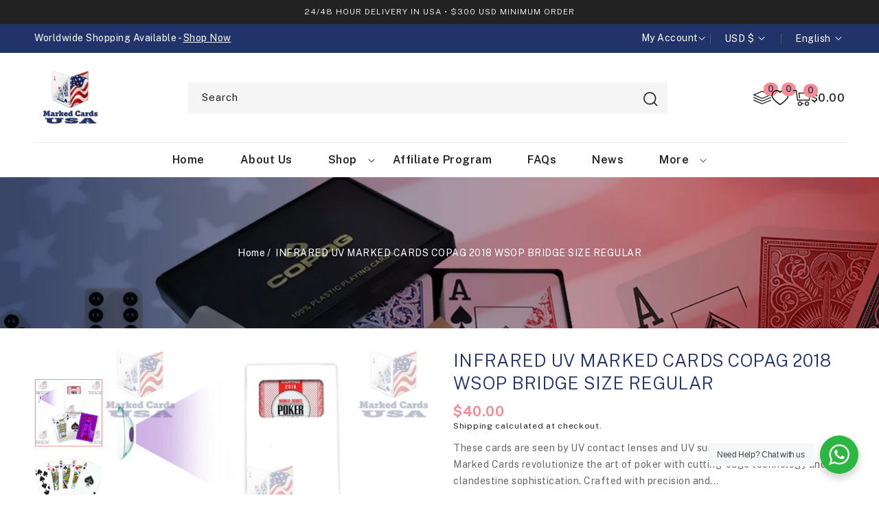

--- FILE ---
content_type: text/css
request_url: https://markedcardsusa.com/cdn/shop/t/4/assets/base.css?v=147694601581759591341730955532
body_size: 13286
content:
/** Shopify CDN: Minification failed

Line 3970:2 Unexpected ","

**/
/* Color custom properties */

:root,
.color-background-1 {
  --color-foreground: var(--color-base-accent-2);
  --color-background: var(--color-base-background-1);
  --gradient-background: var(--gradient-base-background-1);
}

.color-background-2 {
  --color-foreground: var(--color-base-accent-2);
  --color-background: var(--color-base-background-2);
  --gradient-background: var(--gradient-base-background-2);
}

.color-inverse {
  --color-foreground: var(--color-base-accent-2);
  --color-background: var(--color-base-text);
  --gradient-background: rgb(var(--color-base-text));
}

.color-accent-1 {
  --color-foreground: var(--color-base-solid-button-labels);
  --color-background: var(--color-base-accent-1);
  --gradient-background: var(--gradient-base-accent-1);
}

.color-accent-2 {
  --color-foreground: var(--color-base-solid-button-labels);
  --color-background: var(--color-base-accent-2);
  --gradient-background: var(--gradient-base-accent-2);
}
.color-accent-3 {
  --color-foreground: var(--color-base-solid-button-labels);
  --color-background: var(--color-base-accent-3);
  --gradient-background: var(--gradient-base-accent-3);
}

.color-foreground-outline-button {
  --color-foreground: var(--color-base-outline-button-labels);
}

.color-foreground-accent-1 {
  --color-foreground: var(--color-base-accent-1);
}

.color-foreground-accent-2 {
  --color-foreground: var(--color-base-accent-2);
}

:root,
.color-background-1 {
  --color-link: var(--color-base-outline-button-labels);
  --alpha-link: 0.85;
}

.color-background-2,
.color-inverse,
.color-accent-1,
.color-accent-2 {
  --color-link: var(--color-foreground);
  --alpha-link: 0.7;
}

:root,
.color-background-1 {
  --color-button: var(--color-base-accent-1);
  --color-button-text: var(--color-base-solid-button-labels);
  --alpha-button-background: 1;
  --alpha-button-border: 1;
}

.color-background-2,
.color-inverse,
.color-accent-1,
.color-accent-2 {
  --color-button: var(--color-foreground);
  --color-button-text: var(--color-background);
}

.button--secondary {
  --color-button: var(--color-base-outline-button-labels);
  --color-button-text: var(--color-base-outline-button-labels);
  --color-button: var(--color-background);
  --alpha-button-background: 1;
}

.color-background-2 .button--secondary,
.color-accent-1 .button--secondary,
.color-accent-2 .button--secondary {
  --color-button: var(--color-background);
  --color-button-text: var(--color-foreground);
}

.color-inverse .button--secondary {
  --color-button: var(--color-background);
  --color-button-text: var(--color-foreground);
}

.button--tertiary {
  --color-button: var(--color-base-outline-button-labels);
  --color-button-text: var(--color-base-outline-button-labels);
  --alpha-button-background: 0;
  --alpha-button-border: 0.2;
}

.color-background-2 .button--tertiary,
.color-inverse .button--tertiary,
.color-accent-1 .button--tertiary,
.color-accent-2 .button--tertiary {
  --color-button: var(--color-foreground);
  --color-button-text: var(--color-foreground);
}

:root,
.color-background-1 {
  --color-badge-background: var(--color-base-accent-1);
  --color-badge-border: var(--color-foreground);
  --alpha-badge-border: 0.1;
}

.color-background-2,
.color-inverse,
.color-accent-1,
.color-accent-2 {
  --color-badge-background: var(--color-background);
  --color-badge-border: var(--color-background);
  --alpha-badge-border: 1;
}

:root,
.color-background-1,
.color-background-2 {
  --color-card-hover: var(--color-base-text);
}

.color-inverse {
  --color-card-hover: var(--color-base-background-1);
}

.color-accent-1,
.color-accent-2 {
  --color-card-hover: var(--color-base-solid-button-labels);
}

:root,
.color-icon-text {
  --color-icon: rgb(var(--color-base-text));
}

.color-icon-accent-1 {
  --color-icon: rgb(var(--color-base-accent-1));
}

.color-icon-accent-2 {
  --color-icon: rgb(var(--color-base-accent-2));
}

.color-icon-outline-button {
  --color-icon: rgb(var(--color-base-outline-button-labels));
}

.product-card-wrapper .card,
.contains-card--product {
  --border-radius: var(--product-card-corner-radius);
  --border-width: var(--product-card-border-width);
  --border-opacity: var(--product-card-border-opacity);
  --shadow-horizontal-offset: var(--product-card-shadow-horizontal-offset);
  --shadow-vertical-offset: var(--product-card-shadow-vertical-offset);
  --shadow-blur-radius: var(--product-card-shadow-blur-radius);
  --shadow-opacity: var(--product-card-shadow-opacity);
  --shadow-visible: var(--product-card-shadow-visible);
  --image-padding: var(--product-card-image-padding);
  --text-alignment: var(--product-card-text-alignment);
}

.collection-card-wrapper .card,
.contains-card--collection {
  --border-radius: var(--collection-card-corner-radius);
  --border-width: var(--collection-card-border-width);
  --border-opacity: var(--collection-card-border-opacity);
  --shadow-horizontal-offset: var(--collection-card-shadow-horizontal-offset);
  --shadow-vertical-offset: var(--collection-card-shadow-vertical-offset);
  --shadow-blur-radius: var(--collection-card-shadow-blur-radius);
  --shadow-opacity: var(--collection-card-shadow-opacity);
  --shadow-visible: var(--collection-card-shadow-visible);
  --image-padding: var(--collection-card-image-padding);
  --text-alignment: var(--collection-card-text-alignment);
}

.article-card-wrapper .card,
.contains-card--article {
  --border-radius: var(--blog-card-corner-radius);
  --border-width: var(--blog-card-border-width);
  --border-opacity: var(--blog-card-border-opacity);
  --shadow-horizontal-offset: var(--blog-card-shadow-horizontal-offset);
  --shadow-vertical-offset: var(--blog-card-shadow-vertical-offset);
  --shadow-blur-radius: var(--blog-card-shadow-blur-radius);
  --shadow-opacity: var(--blog-card-shadow-opacity);
  --shadow-visible: var(--blog-card-shadow-visible);
  --image-padding: var(--blog-card-image-padding);
  --text-alignment: var(--blog-card-text-alignment);
}

.contains-content-container,
.content-container {
  --border-radius: var(--text-boxes-radius);
  --border-width: var(--text-boxes-border-width);
  --border-opacity: var(--text-boxes-border-opacity);
  --shadow-horizontal-offset: var(--text-boxes-shadow-horizontal-offset);
  --shadow-vertical-offset: var(--text-boxes-shadow-vertical-offset);
  --shadow-blur-radius: var(--text-boxes-shadow-blur-radius);
  --shadow-opacity: var(--text-boxes-shadow-opacity);
  --shadow-visible: var(--text-boxes-shadow-visible);
}

.contains-media,
.global-media-settings {
  --border-radius: var(--media-radius);
  --border-width: var(--media-border-width);
  --border-opacity: var(--media-border-opacity);
  --shadow-horizontal-offset: var(--media-shadow-horizontal-offset);
  --shadow-vertical-offset: var(--media-shadow-vertical-offset);
  --shadow-blur-radius: var(--media-shadow-blur-radius);
  --shadow-opacity: var(--media-shadow-opacity);
  --shadow-visible: var(--media-shadow-visible);
}

/* base */

.no-js:not(html) {
  display: none !important;
}

html.no-js .no-js:not(html) {
  display: block !important;
}

.no-js-inline {
  display: none !important;
}

html.no-js .no-js-inline {
  display: inline-block !important;
}

html.no-js .no-js-hidden {
  display: none !important;
}

.page-width {
  max-width: var(--page-width);
  margin: 0 auto;
  padding: 0 1.6rem;
}

.page-width.drawer-menu {
  max-width: 100%;
}

.page-width-desktop {
  padding: 0;
  margin: 0 auto;
}

@media screen and (min-width: 990px) {
  .page-width {
    padding: 0 5rem;
  }
  .page-width--narrow {
    padding: 0 9rem;
  }

  .page-width-desktop {
    padding: 0;
  }

  .page-width-tablet {
    padding: 0 5rem;
  }
}

@media screen and (min-width: 990px) {
  .header:not(.drawer-menu).page-width {
    padding-left: 5rem;
    padding-right: 5rem;
  }

  .page-width--narrow {
    max-width: 72.6rem;
    padding: 0;
  }

  .page-width-desktop {
    max-width: var(--page-width);
    padding: 0 5rem;
  }
}

.isolate {
  position: relative;
  z-index: 0;
}

.section + .section {
  margin-top: var(--spacing-sections-mobile);
}

@media screen and (min-width: 750px) {
  .section + .section {
    margin-top: var(--spacing-sections-tablet);
  }
}
@media screen and (min-width: 990px) {
  .section + .section {
    margin-top: var(--spacing-sections-desktop);
  }
}

.element-margin-top {
  margin-top: 5rem;
}

@media screen and (min-width: 750px) {
  .element-margin {
    margin-top: calc(5rem + var(--page-width-margin));
  }
}

.grid-auto-flow {
  display: grid;
  grid-auto-flow: column;
}

.page-margin,
.shopify-challenge__container {
  margin: 7rem auto;
}

.rte-width {
  max-width: 82rem;
  margin: 0 auto 2rem;
}

.list-unstyled {
  margin: 0;
  padding: 0;
  list-style: none;
}

.hidden {
  display: none !important;
}

.visually-hidden {
  position: absolute !important;
  overflow: hidden;
  width: 1px;
  height: 1px;
  margin: -1px;
  padding: 0;
  border: 0;
  clip: rect(0 0 0 0);
  word-wrap: normal !important;
}

.visually-hidden--inline {
  margin: 0;
  height: 1em;
}

.overflow-hidden {
  overflow: hidden;
}

.skip-to-content-link:focus {
  z-index: 9999;
  position: inherit;
  overflow: auto;
  width: auto;
  height: auto;
  clip: auto;
}

.full-width-link {
  position: absolute;
  top: 0;
  right: 0;
  bottom: 0;
  left: 0;
  z-index: 2;
}

.text-body {
  font-size: 1.4rem;
  letter-spacing: 0.06rem;
  line-height: calc(1 + 0.8 / var(--font-body-scale));
  font-family: var(--font-body-family);
  font-style: var(--font-body-style);
  font-weight: var(--font-body-weight);
}

h1,
h2,
h3,
h4,
h5,
.h0,
.h1,
.h2,
.h3,
.h4,
.h5 {
  font-family: var(--font-heading-family);
  font-style: var(--font-heading-style);
  font-weight: calc(var(--font-heading-weight) - 100);
  letter-spacing: calc(var(--font-heading-scale) * 0.03rem);
  color: var(--color-base-accent-1);
  line-height: calc(1 + 0.3 / max(1, var(--font-heading-scale)));
  word-break: break-word;
}

.hxl {
  font-size: calc(var(--font-heading-scale) * 5rem);
}

@media only screen and (min-width: 750px) {
  .hxl {
    font-size: calc(var(--font-heading-scale) * 6.2rem);
  }
}

.h0 {
  font-size: calc(var(--font-heading-scale) * 4rem);
}

@media only screen and (min-width: 750px) {
  .h0 {
    font-size: calc(var(--font-heading-scale) * 5.2rem);
  }
}

h1,
.h1 {
  font-size: calc(var(--font-heading-scale) * 3.2rem);
  letter-spacing: 0px;
  font-weight: var(--font-heading-weight);
}

@media only screen and (min-width: 750px) {
  h1,
  .h1 {
    font-size: calc(var(--font-heading-scale) * 4rem);
    line-height: calc(1 + 0.05 / max(1, var(--font-heading-scale)));
  }
}
@media only screen and (max-width: 989px) {
  h1,
  .h1 {
    font-size: calc(var(--font-heading-scale) * 3.6rem);
  }
}
@media only screen and (max-width: 479px) {
  h1,
  .h1 {
    font-size: calc(var(--font-heading-scale) * 3rem);
  }
}
h2,
.h2 {
  font-size: calc(var(--font-heading-scale) * 2.8rem);
}

@media only screen and (min-width: 750px) {
  h2,
  .h2 {
    font-size: calc(var(--font-heading-scale) * 3.5rem);
  }
}

h3,
.h3 {
  font-size: calc(var(--font-heading-scale) * 1.8rem);
}

@media only screen and (min-width: 750px) {
  h3,
  .h3 {
    font-size: calc(var(--font-heading-scale) * 2rem);
  }
}

h4,
.h4 {
  font-family: var(--font-heading-family);
  font-style: var(--font-heading-style);
  font-size: calc(var(--font-heading-scale) * 1.5rem);
}

h5,
.h5 {
  font-size: calc(var(--font-heading-scale) * 1.4rem);
}

@media only screen and (min-width: 750px) {
  h5,
  .h5 {
    font-size: calc(var(--font-heading-scale) * 1.5rem);
  }
}

h6,
.h6 {
  color: rgba(var(--color-foreground), 0.75);
  margin-block-start: 1.67em;
  margin-block-end: 1.67em;
}

blockquote {
  font-style: italic;
  color: var(--color-foreground);
  border-left: 0.2rem solid var(--color-base-border);
  padding-left: 1rem;
}

@media screen and (min-width: 750px) {
  blockquote {
    padding-left: 1.5rem;
  }
}

.caption {
  font-size: 1rem;
  letter-spacing: 0.07rem;
  line-height: calc(1 + 0.7 / var(--font-body-scale));
}

@media screen and (min-width: 750px) {
  .caption {
    font-size: 1.2rem;
  }
}

.template-article .article-template .caption-with-letter-spacing {
  font-size: 1.4rem;
  letter-spacing: 0.13rem;
  line-height: calc(1 + 0.2 / var(--font-body-scale));
  color: var(--color-base-accent-3);
  font-weight: 600;
  text-transform: uppercase;
}

.caption-with-letter-spacing--medium {
  font-size: 1.2rem;
  letter-spacing: 0.16rem;
}

.caption-with-letter-spacing--large {
  font-size: 1.4rem;
  letter-spacing: 0.18rem;
}

.caption-large,
.customer .field input,
.customer select,
.field__input,
.form__label,
.select__select {
  line-height: calc(1 + 0.5 / var(--font-body-scale));
  letter-spacing: 0.04rem;
}

.color-foreground {
  color: rgb(var(--color-foreground));
}

table:not([class]) {
  table-layout: fixed;
  border-collapse: collapse;
  font-size: 1.4rem;
  border-style: hidden;
  box-shadow: 0 0 0 0.1rem rgba(var(--color-foreground), 0.2);
  /* draws the table border  */
}

table:not([class]) td,
table:not([class]) th {
  padding: 1em;
  border: 0.1rem solid rgba(var(--color-foreground), 0.2);
}

@media screen and (max-width: 749px) {
  .small-hide {
    display: none !important;
  }
}

@media screen and (min-width: 750px) and (max-width: 989px) {
  .medium-hide {
    display: none !important;
  }
}

@media screen and (min-width: 990px) {
  .large-up-hide {
    display: none !important;
  }
}

.left {
  text-align: left;
}

.center {
  text-align: center;
}

.right {
  text-align: right;
}

.uppercase {
  text-transform: uppercase;
}

.light {
  opacity: 0.7;
}

a:empty,
ul:empty,
dl:empty,
div:empty,
section:empty,
article:empty,
p:empty,
h1:empty,
h2:empty,
h3:empty,
h4:empty,
h5:empty,
h6:empty {
  display: none;
}

.link,
.customer a {
  cursor: pointer;
  display: inline-block;
  border: none;
  box-shadow: none;
  text-decoration: underline;
  text-underline-offset: 0.3rem;
  color: var(--color-link);
  background-color: transparent;
  font-family: inherit;
}

.link--text {
  color: var(--color-base-accent-2);
}

.link--text:hover,
.link--text:focus {
  color: var(--color-base-accent-3);
}

.link-with-icon {
  display: inline-flex;
  font-size: 1.4rem;
  font-weight: 600;
  letter-spacing: 0.1rem;
  text-decoration: none;
  margin-bottom: 4.5rem;
  white-space: nowrap;
}

.link-with-icon .icon {
  width: 1.5rem;
  margin-left: 1rem;
}

a:not([href]) {
  cursor: not-allowed;
}

.circle-divider::after {
  content: "\2022";
  margin: 0 1.3rem 0 1.5rem;
}

.circle-divider:last-of-type::after {
  display: none;
}

hr {
  border: none;
  height: 0.1rem;
  background-color: rgba(var(--color-foreground), 0.2);
  display: block;
  margin: 5rem 0;
}

@media screen and (min-width: 750px) {
  hr {
    margin: 3rem 0;
  }
}

.full-unstyled-link {
  text-decoration: none;
  color: currentColor;
  display: block;
}

.placeholder {
  background-color: rgba(var(--color-foreground), 0.04);
  color: rgba(var(--color-foreground), 0.55);
  fill: rgba(var(--color-foreground), 0.55);
}

details > * {
  box-sizing: border-box;
}

.break {
  word-break: break-word;
}

.visibility-hidden {
  visibility: hidden;
}

@media (prefers-reduced-motion) {
  .motion-reduce {
    transition: none !important;
    animation: none !important;
  }
}

:root {
  --duration-short: 100ms;
  --duration-default: 200ms;
  --duration-long: 500ms;
}

.underlined-link,
.customer a,
.inline-richtext a {
  text-underline-offset: 0.3rem;
  text-decoration-thickness: 0.1rem;
  transition: text-decoration-thickness ease 100ms;
  color: initial;
}
/* 
.underlined-link,
.customer a {
  color: rgba(var(--color-link), var(--alpha-link));
} */

.inline-richtext a,
.rte.inline-richtext a {
  color: currentColor;
}

.underlined-link:hover,
.customer a:hover,
.inline-richtext a:hover {
  color: var(--color-link);
  text-decoration: none;
}

.icon-arrow {
  width: 2rem;
}

h3 .icon-arrow,
.h3 .icon-arrow {
  width: calc(var(--font-heading-scale) * 1.5rem);
}

/* loader */
.ttloader {
  height: 100%;
  left: 0;
  position: fixed;
  top: 0;
  width: 100%;
  z-index: 999999;
}
.rotating {
  background-position: center center;
  background-repeat: no-repeat;
  bottom: 0;
  height: auto;
  left: 0;
  margin: auto;
  position: absolute;
  right: 0;
  top: 0;
  width: auto;
}

/* top-button */
.top_button {
  top: auto;
  bottom: 70px;
  display: none;
  height: 42px;
  width: 42px;
  position: fixed;
  right: 60px;
  text-align: center;
  z-index: 7;
  border-radius: 22px;
  background: var(--color-base-accent-3);
}
.top_button .icon {
  height: 16px;
  width: 16px;
  position: relative;
  top: 11px;
  color: #fff;
  transform: rotate(90deg);
  fill: #fff;
}
@media screen and (max-width: 575px) {
  .top_button {
    bottom: 85px;
    right: 20px;
  }
}

/* breadcum */
.title-breadcrumbs-container {
  display: flex;
  flex-direction: column;
  text-align: center;
  min-height: 220px;
  align-items: center;
  justify-content: center;
}
#TopColumnContent {
  background-color: #efefef !important;
  background-size: cover;
}
.breadcrumb_title {
  margin: 0;
  text-transform: capitalize;
  margin-bottom: 0px;
  color: var(--color-base-background-1);
  font-family: var(--font-heading-family);
}
.breadcrumb a,
.breadcrumb span {
  color: var(--color-base-background-1);
  text-decoration: none;
}
.breadcrumb a::after {
  content: "/";
  padding: 0 3px;
}
.breadcrumb a:last-child::after {
  content: "";
}

/* arrow animation */
.animate-arrow .icon-arrow path {
  transform: translateX(-0.25rem);
  transition: transform var(--duration-short) ease;
}

.animate-arrow:hover .icon-arrow path {
  transform: translateX(-0.05rem);
}

/* base-details-summary */
summary {
  cursor: pointer;
  list-style: none;
  position: relative;
}
summary .icon-caret {
  position: absolute;
  height: 0.8rem;
  right: 1.5rem;
  top: calc(50% - 0.4rem);
  color: var(--color-base-accent-1);
}
footer summary .icon-caret {
  color: var(--color-base-accent-2);
  right: 0rem;
}
summary::-webkit-details-marker {
  display: none;
}

.disclosure-has-popup {
  position: relative;
}

.disclosure-has-popup[open] > summary::before {
  position: fixed;
  top: 0;
  right: 0;
  bottom: 0;
  left: 0;
  z-index: 2;
  display: block;
  cursor: default;
  content: " ";
  background: transparent;
}

.disclosure-has-popup > summary::before {
  display: none;
}

.disclosure-has-popup[open] > summary + * {
  z-index: 100;
}

@media screen and (min-width: 750px) {
  .disclosure-has-popup[open] > summary + * {
    z-index: 4;
  }

  .facets .disclosure-has-popup[open] > summary + * {
    z-index: 3;
  }
}

/* 404 */

.template-404 > h1.title {
  float: none;
  text-align: center;
  margin-top: 0;
}

.template-404 > p {
  font-size: 100px;
  margin-bottom: 0;
  line-height: 110px;
  margin-top: 0;
  font-weight: 500;
  color: var(--color-base-accent-2);
  font-family: var(--font-heading-family);
  margin-bottom: 20px;
}

/* base-focus */
/*
  Focus ring - default (with offset)
*/

*:focus {
  outline: 0;
  box-shadow: none;
}

*:focus-visible {
  outline: 0.2rem solid rgba(var(--color-foreground), 0.5);
  outline-offset: 0.3rem;
  box-shadow: 0 0 0 0.3rem rgb(var(--color-background)),
    0 0 0.5rem 0.4rem rgba(var(--color-foreground), 0.3);
}

/* Fallback - for browsers that don't support :focus-visible, a fallback is set for :focus */
.focused,
.no-js *:focus {
  outline: 0.2rem solid rgba(var(--color-foreground), 0.5);
  outline-offset: 0.3rem;
  box-shadow: 0 0 0 0.3rem rgb(var(--color-background)),
    0 0 0.5rem 0.4rem rgba(var(--color-foreground), 0.3);
}

/* Negate the fallback side-effect for browsers that support :focus-visible */
.no-js *:focus:not(:focus-visible) {
  outline: 0;
  box-shadow: none;
}

/*
  Focus ring - inset
*/

.focus-inset:focus-visible {
  outline: 0.2rem solid rgba(var(--color-foreground), 0.5);
  outline-offset: -0.2rem;
  box-shadow: 0 0 0.2rem 0 rgba(var(--color-foreground), 0.3);
}

.focused.focus-inset,
.no-js .focus-inset:focus {
  outline: 0.2rem solid rgba(var(--color-foreground), 0.5);
  outline-offset: -0.2rem;
  box-shadow: 0 0 0.2rem 0 rgba(var(--color-foreground), 0.3);
}

.no-js .focus-inset:focus:not(:focus-visible) {
  outline: 0;
  box-shadow: none;
}

/*
  Focus ring - none
*/

/* Dangerous for a11y - Use with care */
.focus-none {
  box-shadow: none !important;
  outline: 0 !important;
}

.focus-offset:focus-visible {
  outline: 0.2rem solid rgba(var(--color-foreground), 0.5);
  outline-offset: 1rem;
  box-shadow: 0 0 0 1rem rgb(var(--color-background)),
    0 0 0.2rem 1.2rem rgba(var(--color-foreground), 0.3);
}

.focus-offset.focused,
.no-js .focus-offset:focus {
  outline: 0.2rem solid rgba(var(--color-foreground), 0.5);
  outline-offset: 1rem;
  box-shadow: 0 0 0 1rem rgb(var(--color-background)),
    0 0 0.2rem 1.2rem rgba(var(--color-foreground), 0.3);
}

.no-js .focus-offset:focus:not(:focus-visible) {
  outline: 0;
  box-shadow: none;
}
.template-page .aboutus h2:not(.breadcrumb_title) {
  font-size: calc(var(--font-heading-scale) * 3.2rem);
  margin: 1rem 0;
}
.template-page h3,
.template-page .aboutus-block h3,
.template-page .rte h3 {
  font-size: calc(var(--font-heading-scale) * 2.8rem);
  margin: 1rem 0;
}

/* component-title */
.title,
.title-wrapper-with-link {
  margin: 5rem 0 2.5rem;
  position: relative;
  text-align: center;
  line-height: 38px;
}
.template-page .contact .title {
  text-align: left;
  text-transform: capitalize;
  font-size: calc(var(--font-heading-scale) * 2.5rem);
}
.title-wrapper-with-link .title {
  margin: 0;
}

.title .link {
  font-size: inherit;
}

.title-wrapper {
  margin-bottom: 4rem;
}

.title-wrapper-with-link {
  display: flex;
  justify-content: center;
  align-items: flex-end;
  gap: 1rem;
  margin-bottom: 3rem;
  flex-wrap: wrap;
  text-align: left;
}

.title--primary {
  margin: 1.5rem 0;
  font-size: 3rem;
}

.title-wrapper--self-padded-tablet-down,
.title-wrapper--self-padded-mobile {
  padding-left: 1.5rem;
  padding-right: 1.5rem;
}
@media only screen and (max-width: 989px) {
  .title-breadcrumbs-container {
    min-height: 170px;
  }
  .title,
  .title-wrapper-with-link {
    margin: 5rem 0 2rem;
  }
}
@media screen and (min-width: 750px) {
  .title-wrapper--self-padded-mobile {
    padding-left: 0;
    padding-right: 0;
  }
  .template-page .contact .title {
    font-size: calc(var(--font-heading-scale) * 3.2rem);
  }
}

@media screen and (min-width: 990px) {
  .title,
  .title-wrapper-with-link {
    margin: 5rem 0 2.5rem;
  }

  .title--primary {
    margin: 2rem 0;
  }

  .title-wrapper-with-link {
    align-items: center;
  }

  .title-wrapper-with-link .title {
    margin-bottom: 0;
  }

  .title-wrapper--self-padded-tablet-down {
    padding-left: 0;
    padding-right: 0;
  }
}
@media screen and (max-width: 749px) {
  .title-wrapper {
    margin-bottom: 3.5rem;
  }
  .collection__title .title:not(:only-child) {
    margin-bottom: 2rem;
  }
}
@media screen and (max-width: 479px) {
  .title-wrapper {
    margin-bottom: 3rem;
  }
  .collection__title .title:not(:only-child) {
    margin-bottom: 1.5rem;
  }
  .title-breadcrumbs-container {
    min-height: 150px;
  }
}

.title-wrapper-with-link .link-with-icon {
  margin: 0;
  flex-shrink: 0;
  display: flex;
  align-items: center;
}

.title-wrapper-with-link .link-with-icon svg {
  width: 1.5rem;
}

.title-wrapper-with-link a {
  margin-top: 0;
  flex-shrink: 0;
}

.title-wrapper--no-top-margin {
  margin-top: 0;
}

.title-wrapper--no-top-margin > .title {
  margin-top: 0;
}
.collection__description.rte {
  text-align: center;
  line-height: 22px;
  margin-bottom: 12px;
  color: var(--color-base-accent-3);
  font-weight: 600;
}
.subtitle {
  font-size: 1.8rem;
  line-height: calc(1 + 0.8 / var(--font-body-scale));
  letter-spacing: 0.06rem;
  color: rgba(var(--color-foreground), 0.7);
}

.subtitle--small {
  font-size: 1.4rem;
  letter-spacing: 0.1rem;
}

.subtitle--medium {
  font-size: 1.6rem;
  letter-spacing: 0.08rem;
}

/* component-grid */
.grid {
  display: flex;
  flex-wrap: wrap;
  margin-bottom: 3rem;
  margin-top: 0;
  padding: 0;
  list-style: none;
  column-gap: var(--grid-mobile-horizontal-spacing);
  row-gap: var(--grid-mobile-vertical-spacing);
}

@media screen and (min-width: 990px) {
  .grid {
    column-gap: var(--grid-desktop-horizontal-spacing);
    row-gap: var(--grid-desktop-vertical-spacing);
  }
}

.grid:last-child {
  margin-bottom: 0;
}

.grid__item {
  width: calc(25% - var(--grid-mobile-horizontal-spacing) * 3 / 4);
  max-width: calc(50% - var(--grid-mobile-horizontal-spacing) / 2);
  flex-grow: 1;
  flex-shrink: 0;
}

@media screen and (min-width: 990px) {
  .grid__item {
    width: calc(25% - var(--grid-desktop-horizontal-spacing) * 3 / 4);
    max-width: calc(25% - var(--grid-desktop-horizontal-spacing) / 2);
  }
}

.grid--gapless.grid {
  column-gap: 0;
  row-gap: 0;
}

@media screen and (max-width: 749px) {
  .grid__item.slider__slide--full-width {
    width: 100%;
    max-width: none;
  }
}

.grid--1-col .grid__item {
  max-width: 100%;
  width: 100%;
}

.grid--3-col .grid__item {
  width: calc(33.33% - var(--grid-mobile-horizontal-spacing) * 2 / 3);
}

@media screen and (min-width: 750px) {
  .grid--3-col .grid__item {
    width: calc(33.33% - var(--grid-desktop-horizontal-spacing) * 2 / 3);
  }
}

.grid--2-col .grid__item {
  width: calc(50% - var(--grid-mobile-horizontal-spacing) / 2);
}

@media screen and (min-width: 750px) {
  .grid--2-col .grid__item {
    width: calc(50% - var(--grid-desktop-horizontal-spacing) / 2);
  }

  .grid--4-col-tablet .grid__item {
    width: calc(25% - var(--grid-desktop-horizontal-spacing) * 3 / 4);
  }

  .grid--3-col-tablet .grid__item {
    width: calc(33.33% - var(--grid-desktop-horizontal-spacing) * 2 / 3);
  }

  .grid--2-col-tablet .grid__item {
    width: calc(50% - var(--grid-desktop-horizontal-spacing) / 2);
  }
}

@media screen and (max-width: 989px) {
  .grid--1-col-tablet-down .grid__item {
    width: 100%;
    max-width: 100%;
  }

  .slider--tablet.grid--peek {
    margin: 0;
    width: 100%;
  }

  .slider--tablet.grid--peek .grid__item {
    box-sizing: content-box;
    margin: 0;
  }
}

@media screen and (min-width: 1270px) {
  .grid--6-col-desktop .grid__item {
    width: calc(16.66% - var(--grid-desktop-horizontal-spacing) * 5 / 6);
    max-width: calc(16.66% - var(--grid-desktop-horizontal-spacing) * 5 / 6);
  }

  .grid--5-col-desktop .grid__item {
    width: calc(20% - var(--grid-desktop-horizontal-spacing) * 4 / 5);
    max-width: calc(20% - var(--grid-desktop-horizontal-spacing) * 4 / 5);
  }

  .grid--4-col-desktop .grid__item {
    width: calc(25% - var(--grid-desktop-horizontal-spacing) * 3 / 4);
    max-width: calc(25% - var(--grid-desktop-horizontal-spacing) * 3 / 4);
  }

  .grid--3-col-desktop .grid__item {
    width: calc(33.33% - var(--grid-desktop-horizontal-spacing) * 2 / 3);
    max-width: calc(33.33% - var(--grid-desktop-horizontal-spacing) * 2 / 3);
  }

  .grid--2-col-desktop .grid__item {
    width: calc(50% - var(--grid-desktop-horizontal-spacing) / 2);
    max-width: calc(50% - var(--grid-desktop-horizontal-spacing) / 2);
  }
}

@media screen and (min-width: 990px) {
  .grid--1-col-desktop {
    flex: 0 0 100%;
    max-width: 100%;
  }
  .grid--3-col-desktop .grid__item {
    width: calc(33.33% - var(--grid-desktop-horizontal-spacing) * 2 / 3);
    max-width: calc(33.33% - var(--grid-desktop-horizontal-spacing) * 2 / 3);
  }

  .grid--1-col-desktop .grid__item {
    width: 100%;
    max-width: 100%;
  }
}

@media screen and (max-width: 749px) {
  .grid--peek.slider--mobile {
    margin: 0;
    width: 100%;
  }

  .grid--peek.slider--mobile .grid__item {
    box-sizing: content-box;
    margin: 0;
  }

  .grid--peek .grid__item {
    min-width: 35%;
  }

  /*   .grid--peek.slider .grid__item:first-of-type {
    margin-left: 1.5rem;
  } */

  /* Fix to show some space at the end of our sliders in all browsers */
  .grid--peek.slider:after {
    margin-left: calc(-1 * var(--grid-mobile-horizontal-spacing));
  }

  .slider--tablet.grid--peek.grid--2-col-tablet-down .grid__item,
  .grid--peek .grid__item {
    width: calc(50% - var(--grid-mobile-horizontal-spacing) - 3rem);
  }

  .slider--tablet.grid--peek.grid--1-col-tablet-down .grid__item,
  .slider--mobile.grid--peek.grid--1-col-tablet-down .grid__item {
    width: calc(100% - var(--grid-mobile-horizontal-spacing) - 3rem);
  }
}

@media screen and (min-width: 750px) and (max-width: 989px) {
  .slider--tablet.grid--peek .grid__item {
    width: calc(25% - var(--grid-desktop-horizontal-spacing) - 3rem);
  }

  .slider--tablet.grid--peek.grid--3-col-tablet .grid__item {
    width: calc(33.33% - var(--grid-desktop-horizontal-spacing) - 3rem);
  }

  .slider--tablet.grid--peek.grid--2-col-tablet .grid__item,
  .slider--tablet.grid--peek.grid--2-col-tablet-down .grid__item {
    width: calc(50% - var(--grid-desktop-horizontal-spacing) - 3rem);
  }

  /*   .slider--tablet.grid--peek .grid__item:first-of-type {
    margin-left: 1.5rem;
  } */

  /*   .grid--2-col-tablet-down .grid__item {
    width: calc(50% - var(--grid-desktop-horizontal-spacing) / 2);
  } */

  .grid--1-col-tablet-down.grid--peek .grid__item {
    width: calc(100% - var(--grid-desktop-horizontal-spacing) - 3rem);
  }
}
@media screen and (min-width: 576px) and (max-width: 989px) {
  .grid--2-col-tablet-down .grid__item {
    width: calc(33.33% - var(--grid-desktop-horizontal-spacing));
    max-width: calc(33.33% - var(--grid-mobile-horizontal-spacing) / 2);
  }
}
@media screen and (max-width: 575px) {
  .grid--2-col-tablet-down .grid__item {
    width: calc(50% - var(--grid-mobile-horizontal-spacing) / 2);
    max-width: calc(50% - var(--grid-mobile-horizontal-spacing) / 2);
  }
}
@media screen and (max-width: 1269px) {
  .template-list-collections
    .grid--6-col-desktop
    .collection-list__item.grid__item {
    width: calc(20% - var(--grid-desktop-horizontal-spacing) * 5 / 6);
    max-width: calc(20% - var(--grid-desktop-horizontal-spacing) * 5 / 6);
  }
  .grid__item {
    width: calc(33.33% - var(--grid-desktop-horizontal-spacing) * 3 / 4);
    max-width: calc(33.33% - var(--grid-desktop-horizontal-spacing) * 3 / 4);
  }
}
@media screen and (max-width: 989px) {
  .template-list-collections
    .grid--6-col-desktop
    .collection-list__item.grid__item {
    width: calc(25% - var(--grid-desktop-horizontal-spacing) * 5 / 6);
    max-width: calc(50% - var(--grid-desktop-horizontal-spacing) * 5 / 6);
  }
}
@media screen and (max-width: 749px) {
  .template-list-collections
    .grid--6-col-desktop
    .collection-list__item.grid__item {
    width: calc(33.33% - var(--grid-desktop-horizontal-spacing) * 5 / 6);
    max-width: calc(50% - var(--grid-desktop-horizontal-spacing) * 5 / 6);
  }
}
@media screen and (max-width: 479px) {
  .template-list-collections
    .grid--6-col-desktop
    .collection-list__item.grid__item {
    width: calc(50% - var(--grid-desktop-horizontal-spacing) * 5 / 6);
    max-width: calc(100% - var(--grid-desktop-horizontal-spacing) * 5 / 6);
  }
}
/* component-media */
.media {
  display: block;
  background-color: rgba(var(--color-foreground), 0.1);
  position: relative;
  overflow: hidden;
}

.media--transparent {
  background-color: transparent;
}

.media > *:not(.zoom):not(.deferred-media__poster-button),
.media model-viewer {
  display: block;
  max-width: 100%;
  position: absolute;
  top: 0;
  left: 0;
  height: 100%;
  width: 100%;
}

.media > img {
  object-fit: cover;
  object-position: center center;
  transition: opacity 0.4s cubic-bezier(0.25, 0.46, 0.45, 0.94);
}

.media--square {
  padding-bottom: 100%;
}

.media--portrait {
  padding-bottom: 125%;
}

.media--landscape {
  padding-bottom: 66.6%;
}

.media--cropped {
  padding-bottom: 56%;
}

.media--16-9 {
  padding-bottom: 56.25%;
}

.media--circle {
  padding-bottom: 100%;
  border-radius: 50%;
}

.media.media--hover-effect > img + img {
  opacity: 0;
}

@media screen and (min-width: 990px) {
  .media--cropped {
    padding-bottom: 63%;
  }
}

deferred-media {
  display: block;
}

/* component-button */
/* Button - default */

.button,
.shopify-challenge__button,
.customer button,
button.shopify-payment-button__button--unbranded,
.shopify-payment-button [role="button"],
.cart__dynamic-checkout-buttons [role="button"],
.cart__dynamic-checkout-buttons iframe {
  --shadow-horizontal-offset: var(--buttons-shadow-horizontal-offset);
  --shadow-vertical-offset: var(--buttons-shadow-vertical-offset);
  --shadow-blur-radius: var(--buttons-shadow-blur-radius);
  --shadow-opacity: var(--buttons-shadow-opacity);
  --shadow-visible: var(--buttons-shadow-visible);
  --border-offset: var(
    --buttons-border-offset
  ); /* reduce radius edge artifacts */
  --border-opacity: calc(1 - var(--buttons-border-opacity));
  border-radius: var(--buttons-radius-outset);
  position: relative;
}

.button,
.shopify-challenge__button,
.customer button,
button.shopify-payment-button__button--unbranded {
  min-width: calc(12rem + var(--buttons-border-width) * 2);
  min-height: calc(4.5rem + var(--buttons-border-width) * 2);
}

.shopify-payment-button__button--branded {
  z-index: auto;
}

.cart__dynamic-checkout-buttons iframe {
  box-shadow: var(--shadow-horizontal-offset) var(--shadow-vertical-offset)
    var(--shadow-blur-radius)
    rgba(var(--color-base-text), var(--shadow-opacity));
}

.button,
.shopify-challenge__button,
.customer button {
  display: inline-flex;
  justify-content: center;
  align-items: center;
  border: 0;
  padding: 0 3rem;
  cursor: pointer;
  font: inherit;
  font-size: 1.4rem;
  text-decoration: none;
  color: var(--color-base-solid-button-labels);
  transition: box-shadow var(--duration-short) ease;
  -webkit-appearance: none;
  appearance: none;
  background-color: var(--color-base-accent-1);
  font-weight: 600;
  text-transform: uppercase;
  transition: all 0.3s ease-in-out;
  border: 1px solid var(--color-base-accent-1);
}
.button:hover,
.shopify-challenge__button:hover,
.customer button:hover {
  background-color: var(--color-base-accent-3);
  border: 1px solid var(--color-base-accent-3);
  color: var(--color-base-accent-1);
}

.button:before,
.shopify-challenge__button:before,
.customer button:before,
.shopify-payment-button__button--unbranded:before,
.shopify-payment-button [role="button"]:before,
.cart__dynamic-checkout-buttons [role="button"]:before {
  content: "";
  position: absolute;
  top: 0;
  right: 0;
  bottom: 0;
  left: 0;
  z-index: -1;
  border-radius: var(--buttons-radius-outset);
  box-shadow: var(--shadow-horizontal-offset) var(--shadow-vertical-offset)
    var(--shadow-blur-radius) rgba(var(--color-shadow), var(--shadow-opacity));
}

.button:after,
.shopify-challenge__button:after,
.customer button:after,
.shopify-payment-button__button--unbranded:after {
  content: "";
  position: absolute;
  top: var(--buttons-border-width);
  right: var(--buttons-border-width);
  bottom: var(--buttons-border-width);
  left: var(--buttons-border-width);
  z-index: 1;
  border-radius: var(--buttons-radius);
  box-shadow: 0 0 0 calc(var(--buttons-border-width) + var(--border-offset))
      rgba(var(--color-button-text), var(--border-opacity)),
    0 0 0 var(--buttons-border-width)
      rgba(var(--color-button), var(--alpha-button-background));
  transition: box-shadow var(--duration-short) ease;
}

.button:not([disabled]):hover::after,
.shopify-challenge__button:hover::after,
.customer button:hover::after,
.shopify-payment-button__button--unbranded:hover::after {
  --border-offset: 1.3px;
  box-shadow: 0 0 0 calc(var(--buttons-border-width) + var(--border-offset))
      rgba(var(--color-button-text), var(--border-opacity)),
    0 0 0 calc(var(--buttons-border-width) + 1px)
      rgba(var(--color-button), var(--alpha-button-background));
}

.button--secondary:after {
  --border-opacity: var(--buttons-border-opacity);
}

.button:focus-visible,
.button:focus,
.button.focused,
.shopify-payment-button__button--unbranded:focus-visible,
.shopify-payment-button [role="button"]:focus-visible,
.shopify-payment-button__button--unbranded:focus,
.shopify-payment-button [role="button"]:focus {
  outline: 0;
  box-shadow: 0 0 0 0.3rem rgb(var(--color-background)),
    0 0 0 0.5rem rgba(var(--color-foreground), 0.5),
    0 0 0.5rem 0.4rem rgba(var(--color-foreground), 0.3);
}

.button:focus:not(:focus-visible):not(.focused),
.shopify-payment-button__button--unbranded:focus:not(:focus-visible):not(
    .focused
  ),
.shopify-payment-button
  [role="button"]:focus:not(:focus-visible):not(.focused) {
  box-shadow: inherit;
}

.button::selection,
.shopify-challenge__button::selection,
.customer button::selection {
  background-color: rgba(var(--color-button-text), 0.3);
}

.button,
.button-label,
.shopify-challenge__button,
.customer button {
  font-size: 1.4rem;
  letter-spacing: 0.5px;
  line-height: calc(1 + 0.2 / var(--font-body-scale));
}

.button--tertiary {
  font-size: 1.2rem;
  padding: 1.3rem 1.5rem;
  min-width: calc(9rem + var(--buttons-border-width) * 2);
  min-height: calc(3.5rem + var(--buttons-border-width) * 2);
}

.button--small {
  padding: 1.2rem 2.6rem;
}

/* Button - other */

.button:disabled,
.button[aria-disabled="true"],
.button.disabled,
.customer button:disabled,
.customer button[aria-disabled="true"],
.customer button.disabled,
.quantity__button.disabled {
  cursor: not-allowed;
  opacity: 0.5;
}

.button--full-width {
  display: flex;
  width: 100%;
}

.button.loading {
  color: transparent;
  position: relative;
}

@media screen and (forced-colors: active) {
  .button.loading {
    color: rgb(var(--color-foreground));
  }
}

.button.loading > .loading-overlay__spinner {
  top: 50%;
  left: 50%;
  transform: translate(-50%, -50%);
  position: absolute;
  height: 100%;
  display: flex;
  align-items: center;
}

.button.loading > .loading-overlay__spinner .spinner {
  width: fit-content;
}

.button.loading > .loading-overlay__spinner .path {
  stroke: rgb(var(--color-button-text));
}

/* Button - social share */

.share-button {
  display: block;
  position: relative;
  background-color: var(--color-base-background-1);
  margin: 0 !important;
  padding: 0.5rem 0;
}

.share-button details {
  width: fit-content;
}
.share-button__button {
  font-size: 1.5rem;
  display: flex;
  align-items: center;
  color: var(--color-base-accent-2);
  margin-left: 0;
  padding-left: 0;
  min-height: 4.4rem;
  font-weight: 400;
}

details[open] > .share-button__fallback {
  animation: animateMenuOpen var(--duration-default) ease;
}
.share-button__button,
.share-button__fallback button {
  cursor: pointer;
  background-color: transparent;
  border: none;
  text-transform: capitalize;
}

.share-button__button .icon-share {
  height: 1.7rem;
  margin-right: 1rem;
  min-width: 1.7rem;
}

.share-button__fallback {
  display: flex;
  align-items: center;
  position: absolute;
  top: 3rem;
  left: 0.1rem;
  z-index: 3;
  width: 100%;
  min-width: max-content;
  border-radius: var(--inputs-radius);
  border: 0;
}

.share-button__fallback:after {
  pointer-events: none;
  content: "";
  position: absolute;
  top: var(--inputs-border-width);
  right: var(--inputs-border-width);
  bottom: var(--inputs-border-width);
  left: var(--inputs-border-width);
  border: 0.1rem solid transparent;
  border-radius: var(--inputs-radius);
  box-shadow: 0 0 0 var(--inputs-border-width)
    rgba(var(--color-foreground), var(--inputs-border-opacity));
  transition: box-shadow var(--duration-short) ease;
  z-index: 1;
}

.share-button__fallback:before {
  background: rgb(var(--color-background));
  pointer-events: none;
  content: "";
  position: absolute;
  top: 0;
  right: 0;
  bottom: 0;
  left: 0;
  border-radius: var(--inputs-radius-outset);
  box-shadow: var(--inputs-shadow-horizontal-offset)
    var(--inputs-shadow-vertical-offset) var(--inputs-shadow-blur-radius)
    rgba(var(--color-base-text), var(--inputs-shadow-opacity));
  z-index: -1;
}

.share-button__fallback button {
  width: 4.4rem;
  height: 4.4rem;
  padding: 0;
  flex-shrink: 0;
  display: flex;
  justify-content: center;
  align-items: center;
  position: relative;
  right: var(--inputs-border-width);
}

.share-button__fallback button:hover {
  color: rgba(var(--color-foreground), 0.75);
}

.share-button__fallback button:hover svg {
  transform: scale(1.07);
}

.share-button__close:not(.hidden) + .share-button__copy {
  display: none;
}

.share-button__close,
.share-button__copy {
  background-color: transparent;
  color: rgb(var(--color-foreground));
}

.share-button__copy:focus-visible,
.share-button__close:focus-visible {
  background-color: rgb(var(--color-background));
  z-index: 2;
}

.share-button__copy:focus,
.share-button__close:focus {
  background-color: rgb(var(--color-background));
  z-index: 2;
}

.field:not(:focus-visible):not(.focused)
  + .share-button__copy:not(:focus-visible):not(.focused),
.field:not(:focus-visible):not(.focused)
  + .share-button__close:not(:focus-visible):not(.focused) {
  background-color: inherit;
}

.share-button__fallback .field:after,
.share-button__fallback .field:before {
  content: none;
}

.share-button__fallback .field {
  border-radius: 0;
  min-width: auto;
  min-height: auto;
  transition: none;
}

.share-button__fallback .field__input:focus,
.share-button__fallback .field__input:-webkit-autofill {
  outline: 0.2rem solid rgba(var(--color-foreground), 0.5);
  outline-offset: 0.1rem;
  box-shadow: 0 0 0 0.1rem rgb(var(--color-background)),
    0 0 0.5rem 0.4rem rgba(var(--color-foreground), 0.3);
}

.share-button__fallback .field__input {
  box-shadow: none;
  text-overflow: ellipsis;
  white-space: nowrap;
  overflow: hidden;
  filter: none;
  min-width: auto;
  min-height: auto;
}

.share-button__fallback .field__input:hover {
  box-shadow: none;
}

.share-button__fallback .icon {
  width: 1.5rem;
  height: 1.5rem;
}

.share-button__message:not(:empty) {
  display: flex;
  align-items: center;
  width: 100%;
  height: 100%;
  margin-top: 0;
  padding: 0.8rem 0 0.8rem 1.5rem;
  margin: var(--inputs-border-width);
}

.share-button__message:not(:empty):not(.hidden) ~ * {
  display: none;
}
@media screen and (max-width: 479px) {
  .button,
  .button-label,
  .shopify-challenge__button,
  .customer button {
    font-size: 1.3rem;
  }
  .button,
  .shopify-challenge__button,
  .customer button {
    padding: 1.3rem 1rem;
  }
}
/* component-form */
.field__input,
.select__select,
.customer .field input,
.customer select {
  -webkit-appearance: none;
  appearance: none;
  background-color: var(--color-base-background-1);
  color: var(--color-foreground);
  font-size: 1.4rem;
  width: 100%;
  box-sizing: border-box;
  transition: box-shadow var(--duration-short) ease;
  border-radius: var(--inputs-radius);
  height: 4.5rem;
  min-height: calc(var(--inputs-border-width) * 2);
  min-width: calc(7rem + (var(--inputs-border-width) * 2));
  position: relative;
  border-width: var(--inputs-border-width);
  border-color: var(--color-base-border);
  border-style: solid;
}

.field:before,
.select:before,
.customer .field:before,
.customer select:before,
.localization-form__select:before {
  pointer-events: none;
  content: "";
  position: absolute;
  top: 0;
  right: 0;
  bottom: 0;
  left: 0;
  border-radius: var(--inputs-radius-outset);
  box-shadow: var(--inputs-shadow-horizontal-offset)
    var(--inputs-shadow-vertical-offset) var(--inputs-shadow-blur-radius)
    rgba(var(--color-base-text), var(--inputs-shadow-opacity));
  z-index: -1;
}

.field:after,
.select:after,
.customer .field:after,
.customer select:after,
.localization-form__select:after {
  pointer-events: none;
  content: "";
  position: absolute;
  top: var(--inputs-border-width);
  right: var(--inputs-border-width);
  bottom: var(--inputs-border-width);
  left: var(--inputs-border-width);
  border: 0.1rem solid transparent;
  border-radius: var(--inputs-radius);
  box-shadow: 0 0 0 var(--inputs-border-width)
    rgba(var(--color-foreground), var(--inputs-border-opacity));
  transition: box-shadow var(--duration-short) ease;
  z-index: 1;
}

.select__select {
  font-family: var(--font-body-family);
  font-style: var(--font-body-style);
  font-weight: var(--font-body-weight);
  font-size: 1.2rem;
  color: rgba(var(--color-foreground), 0.75);
}

.field:hover.field:after,
.select:hover.select:after,
.select__select:hover.select__select:after,
.customer .field:hover.field:after,
.customer select:hover.select:after,
.localization-form__select:hover.localization-form__select:after {
  box-shadow: 0 0 0 calc(0.1rem + var(--inputs-border-width))
    rgba(var(--color-foreground), var(--inputs-border-opacity));
  outline: 0;
  border-radius: var(--inputs-radius);
}

.field__input:focus-visible,
.select__select:focus-visible,
.customer .field input:focus-visible,
.customer select:focus-visible,
.localization-form__select:focus-visible.localization-form__select:after {
  box-shadow: 0 0 0 calc(0.1rem + var(--inputs-border-width))
    rgba(var(--color-foreground));
  outline: 0;
  border-radius: var(--inputs-radius);
}

.field__input:focus,
.select__select:focus,
.customer .field input:focus,
.customer select:focus,
.localization-form__select:focus.localization-form__select:after {
  box-shadow: 0 0 0 calc(0.1rem + var(--inputs-border-width))
    rgba(var(--color-foreground));
  outline: 0;
  border-radius: var(--inputs-radius);
}

.localization-form__select:focus {
  outline: 0;
  box-shadow: none;
}

.text-area,
.select {
  display: flex;
  position: relative;
  width: 100%;
}

/* Select */

.select .icon-caret,
.customer select + svg {
  height: 0.6rem;
  pointer-events: none;
  position: absolute;
  top: calc(50% - 0.2rem);
  right: calc(var(--inputs-border-width) + 1.5rem);
}

.select__select,
.customer select {
  cursor: pointer;
  line-height: calc(1 + 0.6 / var(--font-body-scale));
  padding: 0 calc(var(--inputs-border-width) + 3rem) 0 2rem;
  margin: var(--inputs-border-width);
  min-height: calc(var(--inputs-border-width) * 2);
}

/* Field */

.field {
  position: relative;
  width: 100%;
  display: flex;
  transition: box-shadow var(--duration-short) ease;
}

.customer .field {
  display: flex;
}

.field--with-error {
  flex-wrap: wrap;
}

.field__input,
.customer .field input {
  flex-grow: 1;
  text-align: left;
  padding: 1.5rem;
  margin: var(--inputs-border-width);
  transition: box-shadow var(--duration-short) ease;
}

.field__label,
.customer .field label {
  font-size: 1.5rem;
  left: calc(var(--inputs-border-width) + 2rem);
  top: calc(1.1rem + var(--inputs-border-width));
  margin-bottom: 0;
  pointer-events: none;
  position: absolute;
  transition: top var(--duration-short) ease,
    font-size var(--duration-short) ease;
  color: var(--color-foreground);
  letter-spacing: 0.1rem;
  line-height: 1.5;
}

.field__input:focus ~ .field__label,
.field__input:not(:placeholder-shown) ~ .field__label,
.field__input:-webkit-autofill ~ .field__label,
.customer .field input:focus ~ label,
.customer .field input:not(:placeholder-shown) ~ label,
.customer .field input:-webkit-autofill ~ label {
  font-size: 1rem;
  top: calc(var(--inputs-border-width) + 0.5rem);
  left: calc(var(--inputs-border-width) + 2rem);
  letter-spacing: 0.04rem;
}

.field__input:focus,
.field__input:not(:placeholder-shown),
.field__input:-webkit-autofill,
.customer .field input:focus,
.customer .field input:not(:placeholder-shown),
.customer .field input:-webkit-autofill {
  padding: 2.2rem 1.5rem 0.8rem 2rem;
  margin: var(--inputs-border-width);
}

.field__input::-webkit-search-cancel-button,
.customer .field input::-webkit-search-cancel-button {
  display: none;
}

.field__input::placeholder,
.customer .field input::placeholder {
  opacity: 0;
}

.field__button {
  align-items: center;
  background-color: transparent;
  border: 0;
  color: currentColor;
  cursor: pointer;
  display: flex;
  height: 4.5rem;
  justify-content: center;
  overflow: hidden;
  padding: 0;
  position: absolute;
  right: 0;
  top: 0;
  width: 5.4rem;
}

.field__button > svg {
  height: 2rem;
  width: 2rem;
}

.field__input:-webkit-autofill ~ .field__button,
.field__input:-webkit-autofill ~ .field__label,
.customer .field input:-webkit-autofill ~ label {
  color: rgb(0, 0, 0);
}

/* Text area */

.text-area {
  font-family: var(--font-body-family);
  font-style: var(--font-body-style);
  font-weight: var(--font-body-weight);
  min-height: 10rem;
  resize: none;
}

input[type="checkbox"] {
  display: inline-block;
  width: auto;
  margin-right: 0.5rem;
}

/* Form global */

.form__label {
  display: block;
  margin-bottom: 0.6rem;
}

.form__message {
  align-items: center;
  display: flex;
  font-size: 1.4rem;
  line-height: 1;
  margin-top: 1rem;
}

.form__message--large {
  font-size: 1.6rem;
}

.customer .field .form__message {
  font-size: 1.4rem;
  text-align: left;
}

.form__message .icon,
.customer .form__message svg {
  flex-shrink: 0;
  height: 1.3rem;
  margin-right: 0.5rem;
  width: 1.3rem;
}

.form__message--large .icon,
.customer .form__message svg {
  height: 1.5rem;
  width: 1.5rem;
  margin-right: 1rem;
}

.customer .field .form__message svg {
  align-self: start;
}

.form-status {
  margin: 0;
  font-size: 1.6rem;
}

.form-status-list {
  padding: 0;
  margin: 2rem 0 4rem;
}

.form-status-list li {
  list-style-position: inside;
}

.form-status-list .link::first-letter {
  text-transform: capitalize;
}

/* component-quantity */
.quantity {
  color: var(--color-foreground);
  position: relative;
  width: calc(
    12.5rem / var(--font-body-scale) + var(--inputs-border-width) * 2
  );
  display: flex;
  border-radius: var(--inputs-radius);
  min-height: calc((var(--inputs-border-width) * 2) + 5rem);
  background-color: var(--color-base-background-1);
  border: 1px solid var(--color-base-border);
}
#CartDrawer .quantity {
  width: calc(9rem / var(--font-body-scale) + var(--inputs-border-width) * 2);
  min-height: calc((var(--inputs-border-width) * 2) + 2.5rem);
}
.quantity:after {
  pointer-events: none;
  content: "";
  position: absolute;
  top: var(--inputs-border-width);
  right: var(--inputs-border-width);
  bottom: var(--inputs-border-width);
  left: var(--inputs-border-width);
  border: 0.1rem solid transparent;
  border-radius: var(--inputs-radius);
  box-shadow: 0 0 0 var(--inputs-border-width)
    rgba(var(--color-foreground), var(--inputs-border-opacity));
  transition: box-shadow var(--duration-short) ease;
  z-index: 1;
}

.quantity:before {
  background: rgb(var(--color-background));
  pointer-events: none;
  content: "";
  position: absolute;
  top: 0;
  right: 0;
  bottom: 0;
  left: 0;
  border-radius: var(--inputs-radius-outset);
  box-shadow: var(--inputs-shadow-horizontal-offset)
    var(--inputs-shadow-vertical-offset) var(--inputs-shadow-blur-radius)
    rgba(var(--color-base-text), var(--inputs-shadow-opacity));
  z-index: -1;
}

.quantity__input {
  color: currentColor;
  font-size: 1.4rem;
  font-weight: 500;
  opacity: 0.85;
  text-align: center;
  background-color: transparent;
  border: 0;
  padding: 0 0.5rem;
  width: 100%;
  flex-grow: 1;
  -webkit-appearance: none;
  appearance: none;
}

.quantity__button {
  width: calc(3.5rem / var(--font-body-scale));
  flex-shrink: 0;
  font-size: 1.8rem;
  border: 0;
  background-color: transparent;
  cursor: pointer;
  display: flex;
  align-items: center;
  justify-content: center;
  color: rgb(var(--color-foreground));
  padding: 0;
}
#CartDrawer .quantity__button {
  width: calc(2.5rem / var(--font-body-scale));
}
.quantity__button:first-child {
  margin-left: calc(var(--inputs-border-width));
}

.quantity__button:last-child {
  margin-right: calc(var(--inputs-border-width));
}

.quantity__button svg {
  width: 1rem;
  pointer-events: none;
}

.quantity__button:focus-visible,
.quantity__input:focus-visible {
  background-color: rgb(var(--color-background));
  z-index: 2;
}

.quantity__button:focus,
.quantity__input:focus {
  background-color: rgb(var(--color-background));
  z-index: 2;
}

.quantity__button:not(:focus-visible):not(.focused),
.quantity__input:not(:focus-visible):not(.focused) {
  box-shadow: inherit;
  background-color: inherit;
}

.quantity__input:-webkit-autofill,
.quantity__input:-webkit-autofill:hover,
.quantity__input:-webkit-autofill:active {
  box-shadow: 0 0 0 10rem rgb(var(--color-background)) inset !important;
  -webkit-box-shadow: 0 0 0 10rem rgb(var(--color-background)) inset !important;
}

.quantity__input::-webkit-outer-spin-button,
.quantity__input::-webkit-inner-spin-button {
  -webkit-appearance: none;
  margin: 0;
}

.quantity__input[type="number"] {
  -moz-appearance: textfield;
}

.quantity__rules {
  margin-top: 1.2rem;
  position: relative;
  font-size: 1.2rem;
}

.quantity__rules .caption {
  display: inline-block;
  margin-top: 0;
  margin-bottom: 0;
}

.quantity__rules .divider + .divider::before {
  content: "\2022";
  margin: 0 0.5rem;
}

.quantity__rules-cart {
  position: relative;
}

product-info .loading-overlay:not(.hidden) ~ *,
.quantity__rules-cart .loading-overlay:not(.hidden) ~ * {
  visibility: hidden;
}
.spr-form-input-email,
.spr-form-input-text,
.spr-form-input-textarea {
  height: 40px;
  border: 1px solid var(--color-base-border);
  border-radius: var(--inputs-radius);
  padding: 10px;
}
.spr-form-actions .spr-button {
  min-height: calc(4.2rem + var(--buttons-border-width) * 2);
}
/* component-modal */
.modal__toggle {
  list-style-type: none;
}

.no-js details[open] .modal__toggle {
  position: absolute;
  z-index: 5;
}

.modal__toggle-close {
  display: none;
}

.no-js details[open] svg.modal__toggle-close {
  display: flex;
  z-index: 1;
  height: 1.7rem;
  width: 1.7rem;
}

.modal__toggle-open {
  display: flex;
}

.no-js details[open] .modal__toggle-open {
  display: none;
}

.no-js .modal__close-button.link {
  display: none;
}

.modal__close-button.link {
  display: flex;
  justify-content: center;
  align-items: center;
  padding: 0rem;
  height: 4.4rem;
  width: 4.4rem;
  background-color: transparent;
}

.modal__close-button .icon {
  width: 1.7rem;
  height: 1.7rem;
}

.modal__content {
  position: absolute;
  top: 0%;
  left: 0;
  right: 0;
  bottom: 0;
  background: rgb(var(--color-background));
  z-index: 4;
  display: flex;
  justify-content: center;
  align-items: center;
}

.media-modal {
  cursor: zoom-out;
}

.media-modal .deferred-media {
  cursor: initial;
}

/* component-cart-count-bubble ,wishlist count,compare count */
.cart-count-bubble:empty {
  display: none;
}
.cm-compare-button,
.cm-wishlist-button {
  position: relative;
}
.cart-count-bubble,
.cm-compare-button .count-bubble,
.cm-wishlist-button .count-bubble {
  position: absolute;
  background-color: var(--color-base-accent-3);
  color: var(--color-base-accent-1);
  height: 2rem;
  width: auto;
  border-radius: 100%;
  display: flex;
  justify-content: center;
  align-items: center;
  font-size: 1.3rem;
  top: 0rem;
  right: auto;
  left: 1.5rem;
  line-height: calc(1 + 0.1 / var(--font-body-scale));
  padding: 0 6px;
  font-weight: 600;
  line-height: 2rem;
}
.cart-count-bubble {
  right: auto;
  top: -0.9rem;
  left: 16px;
}
/* section-announcement-bar */
.announcement-bar {
  border-bottom: 0.1rem solid rgba(var(--color-foreground), 0.08);
  color: rgb(var(--color-foreground));
}
.announcement-bar__link {
  display: block;
  width: 100%;
  padding: 1rem 0;
  text-decoration: none;
}
.announcement-bar__link .icon-arrow {
  display: inline-block;
  pointer-events: none;
  margin-left: 0.8rem;
  vertical-align: middle;
  margin-bottom: 0.2rem;
}

.announcement-bar__link .announcement-bar__message {
  padding: 0;
}

.announcement-bar__message {
  padding: 1rem 0;
  margin: 0;
  letter-spacing: 0.1rem;
  color: var(--color-foreground);
}

/* section-header-top */
.header-top-inner {
  display: flex;
  justify-content: space-between;
}
.header-top__link {
  display: flex;
  flex-direction: row;
  text-decoration: none;
  gap: 10px;
  position: relative;
}
.header-top-left .header-top_link {
  display: flex;
  flex-direction: row;
  text-decoration: none;
  gap: 10px;
  position: relative;
}
.header-top_link::after {
  content: "";
  width: 1px;
  height: 15px;
  background-color: #e5e5e5;
  position: absolute;
  right: -15px;
  left: auto;
  top: 6px;
}
.header-top_link:last-child::after {
  display: none;
}
.header-top__message,
.header-top-center p {
  margin: 0;
  color: var(--color-foreground);
  font-size: 1.4rem;
}
.menu-drawer__navigation span p a {
  color: inherit;
}
.header-top-center p a {
  color: var(--color-base-background-1);
}
.header-top-center p a:hover {
  text-decoration: none;
}
.header-top__message:hover {
  color: var(--color-foreground);
}
.header-top__link:first-child::after {
  content: "";
  width: 1px;
  height: 20px;
  background-color: #464646;
  position: absolute;
  right: -20px;
  top: 4px;
}
.header-top-left .header-top-icon {
  display: flex;
  align-items: center;
}
.header-top-left {
  display: inline-flex;
  gap: 40px;
}
.header-top-right {
  display: flex;
  gap: 10px;
  align-items: center;
}
.header__localization {
  position: relative;
  line-height: initial;
}
@media screen and (max-width: 989px) {
  #menu-drawer .header-top__link {
    padding: 0.5rem 3.2rem;
  }
  .header-top__message,
  .header-top-center p {
    font-size: 1.8rem;
    margin-left: 5px;
  }
  .header-top-right {
    float: none;
    text-align: center;
  }
  .header-top .header-top-left {
    display: none;
  }
  .header-top__link::after {
    display: none;
  }
  .header-top-inner {
    justify-content: center;
  }
  .menu-drawer__navigation span p {
    padding: 0.3rem 2.2rem;
    margin: 0;
    color: var(--color-foreground);
  }
}
/* section-header-bottom */
.menu_service {
  float: right;
  padding: 0.7rem 0;
  font-weight: 500;
  position: relative;
  font-size: 1.4rem;
  color: var(--color-base-background-2);
}
.menu_service img {
  vertical-align: middle;
  margin-right: 5px;
}
.shopify-section-header-sticky.scrolled-past-header .header-bottom {
  -webkit-box-shadow: 0 4px 16px rgba(0, 0, 0, 0.15);
  box-shadow: 0 4px 16px rgba(0, 0, 0, 0.15);
}

@media screen and (max-width: 575px) {
  .menu_service {
    display: none;
  }
  .header-top-inner {
    justify-content: center;
  }
  .header-top__message {
    color: var(--color-base-accent-2);
  }
}
#menu-drawer .icon.icon-close {
  width: 18px;
  height: 18px;
  position: absolute;
  left: auto;
  right: 20px;
  top: 15px;
  cursor: pointer;
  color: var(--color-base-accent-2);
}
/* section-header */
/* .section-header.shopify-section-group-header-group {
  z-index: 8;
} */

.shopify-section-header-sticky {
  position: sticky;
  top: 0;
}

.shopify-section-header-hidden {
  top: calc(-1 * var(--header-height));
}

.shopify-section-header-hidden.menu-open {
  top: 0;
}

.section-header.animate {
  transition: top 0.15s ease-out;
}

.shopify-section-group-header-group {
  z-index: initial;
}
.section-header ~ .shopify-section-group-header-group {
  position: relative;
}
.header-bottom-inner {
  display: flex;
  gap: 15px;
  justify-content: center;
  border-top: 1px solid var(--color-base-border);
}
.shopify-section-header-sticky.scrolled-past-header
  .header-wrapper--border-bottom {
  -webkit-box-shadow: 0 4px 16px rgba(0, 0, 0, 0.15);
  box-shadow: 0 4px 16px rgba(0, 0, 0, 0.15);
}
/* Main Header Layout */
.header-wrapper {
  display: block;
  position: relative;
  background-color: rgb(var(--color-background));
}
.header {
  display: grid;
  grid-template-areas: "heading left-icons icons";
  grid-template-columns: 1fr 2fr 1fr;
  align-items: center;
}
@media screen and (max-width: 989px) {
  .header-bottom-inner {
    display: flex;
    justify-content: space-between;
  }
  .section-header.section-header-bottom {
    display: none;
  }
}
@media screen and (max-width: 749px) {
  .header--has-app {
    grid-template-columns: auto 1fr auto;
  }
}

@media screen and (min-width: 990px) {
  .header {
    grid-template-columns: 1fr auto 1fr;
  }

  .header--top-left {
    grid-template-areas:
      "heading icons"
      "navigation navigation";
    grid-template-columns: 1fr auto;
  }

  .header--top-left.drawer-menu,
  .header--middle-left.drawer-menu {
    grid-template-areas: "navigation heading icons";
    grid-template-columns: auto 1fr auto;
    column-gap: 1rem;
  }

  .header--middle-left {
    grid-template-areas: "heading navigation icons";
    grid-template-columns: auto 1fr auto;
    column-gap: 2rem;
    text-align: center;
  }

  .header--middle-center {
    grid-template-areas: "navigation heading icons";
    grid-template-columns: 1fr auto 1fr;
    column-gap: 2rem;
  }

  .header--middle-center a.header__heading-link {
    text-align: center;
  }

  .header--top-center {
    grid-template-areas:
      "left-icons heading icons"
      "navigation navigation navigation";
  }

  .header--top-center.drawer-menu {
    grid-template-areas: "left-icons heading icons";
    grid-template-columns: 1fr auto 1fr;
  }

  .header:not(.header--middle-left, .header--middle-center)
    .header__inline-menu {
    margin-top: 1.05rem;
  }
}

.header *[tabindex="-1"]:focus {
  outline: none;
}

.header__heading {
  margin: 0;
  line-height: 0;
}

.header > .header__heading-link {
  line-height: 0;
}

.header__heading,
.header__heading-link {
  /*   grid-area: heading; */
  justify-self: left;
}

.header__heading-link {
  display: inline-block;
  padding: 0rem;
  text-decoration: none;
  word-break: break-word;
}

.header__heading-link:hover .h2 {
  color: rgb(var(--color-foreground));
}
.header__heading-link .h2 {
  line-height: 1;
  color: rgba(var(--color-foreground), 0.75);
}

.header__heading-logo {
  height: auto;
  max-width: 132px;
}

.header__heading-logo-wrapper {
  width: 100%;
  display: inline-block;
  transition: width 0.3s cubic-bezier(0.52, 0, 0.61, 0.99);
}
@media screen and (max-width: 989px) {
  .header__heading,
  .header__heading-link {
    text-align: center;
  }

  .header--mobile-left .header__heading,
  .header--mobile-left .header__heading-link {
    text-align: left;
    justify-self: start;
  }
  .header__heading,
  .header__heading-link {
    grid-area: left-icons-start;
  }
  .header--mobile-left .header__heading-link {
    margin-left: 30px;
  }

  .header--mobile-left {
    grid-template-columns: auto 1fr;
    padding-block: 15px;
  }
  .header__heading-logo {
    max-width: 130px;
  }
  header-drawer {
    display: flex;
    align-items: center;
    width: 100%;
    position: relative;
  }
  .section-header .header {
    padding-bottom: 73px;
  }
  .header-top-center {
    display: none;
  }
  .search_with-catagory {
    width: 100%;
    position: absolute;
    bottom: 12px;
    left: 0;
  }
}

@media screen and (min-width: 990px) {
  .header--middle-left .header__heading-link,
  .header--top-left .header__heading-link {
    margin-left: 0rem;
  }

  .header__heading,
  .header__heading-link {
    justify-self: start;
  }

  .header--middle-center .header__heading-link,
  .header--middle-center .header__heading {
    justify-self: center;
    text-align: center;
  }

  .header--top-center .header__heading-link,
  .header--top-center .header__heading {
    justify-self: center;
    text-align: center;
  }
}
@media screen and (max-width: 575px) {
  .header-bottom-inner {
    display: flex;
    justify-content: space-between;
  }
}
/* Header icons */
.header__icons {
  display: flex;
  grid-area: icons;
  justify-self: end;
  align-items: center;
  gap: 20px;
}
.header__icon a {
  text-decoration: none;
}
.header__icons .shopify-app-block {
  max-width: 4.4rem;
  max-height: 4.4rem;
  overflow: hidden;
}

.header__icon:not(.header__icon--summary),
.header__icon span {
  display: flex;
  align-items: center;
  justify-content: center;
  gap: 13px;
}

.header__icon {
  color: rgb(var(--color-foreground));
}

.header__icon span {
  height: 100%;
  text-decoration: none;
}

.header__icon::after {
  content: none;
}

.modal__close-button:hover .icon {
  transform: scale(1.07);
}

.header__icon .icon {
  height: 2.2rem;
  width: 2.6rem;
  vertical-align: middle;
  fill: var(--color-foreground);
}
.header__icon--cart #Layer_1 {
  width: 27px;
  height: 23px;
}
.header__search .header__icon span {
  height: 100%;
  gap: 7px;
}
.header__search .icon.icon-search,
.search__button.field__button .icon.icon-search {
  stroke: var(--color-foreground);
  stroke-width: 0.01rem;
  color: var(--color-foreground);
  height: 2rem;
  width: 2.3rem;
}
.header__icon,
.header__icon--cart .icon {
  height: 4.4rem;
  width: auto;
  padding: 0;
  text-decoration: none;
}
.header__icon_title {
  font-size: 1.7rem;
  color: var(--color-base-accent-1);
}
.header__icon .header__icon_title {
  display: none;
}
.header__icon--cart {
  position: relative;
  display: flex;
  gap: 13px;
  text-decoration: none;
}
.cart_price {
  font-weight: 600;
  color: var(--color-base-accent-2);
  font-size: 1.6rem;
  line-height: 2.3rem;
}
.hearder-cart.header__icon {
  width: auto;
  margin-left: 5px;
}
.header__icon--menu[aria-expanded="true"]::before {
  content: "";
  top: 100%;
  left: 0;
  height: calc(
    var(--viewport-height, 100vh) - (var(--header-bottom-position, 100%))
  );
  width: 100%;
  display: block;
  position: absolute;
  background: rgba(var(--color-foreground), 0.5);
}
@media screen and (max-width: 479px) {
  .hearder-cart.header__icon .cart_price {
    display: none;
  }
  .header__icons {
    gap: 13px;
  }
  .header--mobile-left {
    grid-template-columns: auto 1fr;
  }
  .header--mobile-left .header__heading-link {
    margin-left: 30px;
  }
}
/* account */
.header__icon.header__icon--account {
  width: auto;
  height: 35px;
  text-decoration: none;
  font-size: 1.4rem;
  font-weight: 400;
  margin-right: 14px;
  padding-right: 25px;
  border-right: 1px solid var(--color-base-border);
}
.header-top-right .icon.icon-account {
  display: none;
}
.header-top-right .account .icon.icon-caret {
  width: 10px;
  height: 10px;
  display: block;
}
.header__icon.header__icon--account a {
  color: currentColor;
  text-decoration: none;
}
.account .icon.icon-caret {
  width: 10px;
  height: 10px;
  display: none;
}
.account {
  display: flex;
  gap: 7px;
  align-items: center;
}
.site-header__icon.active .account .icon.icon-caret {
  transform: rotate(180deg);
}
.tm_header-dropdown.site-header__icon {
  position: relative;
  height: auto;
  width: auto;
  color: var(--color-foreground);
  cursor: pointer;
  font-size: 1.4rem;
}
.tm_header-dropdown.site-header__icon .my-account {
  position: absolute;
  right: 0;
  padding: 0;
  margin: 0;
  background-color: var(--color-base-background-1);
  left: auto;
  min-width: 150px;
  display: none;
  padding: 10px 15px;
  border: 1px solid var(--color-base-border);
  z-index: 4;
  color: var(--color-base-text);
  animation: animateLocalization var(--duration-default) ease;
  top: 27px;
  transform: translateY(-1rem);
  margin-top: 17px;
}
.tm_header-dropdown.site-header__icon.active .my-account {
  display: block;
}
.tm_header-dropdown.site-header__icon .my-account li a {
  text-decoration: none;
  color: var(--color-base-accent-2);
  display: flex;
  padding: 0;
  font-size: 1.4rem;
}
.tm_header-dropdown.site-header__icon .my-account li a:hover {
  color: var(--color-base-accent-3);
}
@media screen and (max-width: 1419px) {
  .header .header__icon_title {
    display: none;
  }
}
@media screen and (max-width: 1049px) {
  .header__icon.header__icon--account .account_text {
    display: none;
  }
  .header__icon.header__icon--account {
    font-size: 0;
    margin-right: 0px;
    padding-right: 0px;
    border-right: 0;
  }
  .tm_header-dropdown.site-header__icon .my-account {
    top: 27px;
  }
}
@media screen and (max-width: 479px) {
  .tm_header-dropdown.site-header__icon {
    display: flex;
  }
  .header .hearder-cart .header__icon_title {
    display: none;
  }
  .header__icon.header__icon--account {
    display: none;
  }
  .header__icon,
  .header__icon--cart .icon {
    height: 4rem;
    width: 3rem;
  }
  .cm-compare-button .count-bubble,
  .cm-wishlist-button .count-bubble {
    right: -4px;
    height: 1.7rem;
    font-size: 1.3rem;
    padding: 0 4px;
  }
  .header__icon .icon {
    height: 2.2rem;
    width: 2.2rem;
  }
  .header__icon--cart #Layer_1 {
    width: 24px;
    height: 24px;
  }
  .hearder-cart.header__icon {
    margin-left: 0;
  }
  .header__heading-logo {
    max-width: 112px;
  }
  .tm_header-dropdown.site-header__icon .my-account {
    right: auto;
  }
}
/* Search */
menu-drawer + .header__search {
  display: none;
}

.header > .header__search {
  grid-area: left-icons;
  justify-self: start;
}

.header--top-center.drawer-menu > .header__search {
  margin-left: 3.2rem;
}

.header--top-center header-drawer {
  grid-area: left-icons;
}

.header:not(.header--has-menu) * > .header__search {
  display: none;
}

.header__search {
  display: none;
  line-height: 0;
}

.header--top-center > .header__search {
  display: none;
}

.header--top-center * > .header__search {
  display: inline-flex;
}
@media screen and (max-width: 989px) {
  .header.header--middle-left:not(.header--has-menu) .header__search,
  .header.header--middle-center:not(.header--has-menu) .header__search {
    display: block;
  }
  .header.header--middle-left .search-modal__content,
  .header.header--middle-center .search-modal__content {
    display: block;
  }
  .header.header--middle-left
    .header__icons
    .header__search
    .search-modal__content,
  .header.header--middle-center
    .header__icons
    .header__search
    .search-modal__content {
    display: none;
  }
}
@media screen and (min-width: 990px) {
  .header:not(.header--top-center) * > .header__search,
  .header--top-center > .header__search {
    display: none;
  }

  .header:not(.header--top-center) > .header__search,
  .header--top-center * > .header__search,
  .header.header--middle-center:not(.header--has-menu) .header__search {
    display: none;
  }
}

.no-js .predictive-search {
  display: none;
}

details[open] > .search-modal {
  opacity: 1;
  animation: animateMenuOpen var(--duration-default) ease;
  visibility: visible;
  transform: translateY(0);
}
details[open] .modal-overlay {
  display: block;
}

details[open] .modal-overlay::after {
  position: absolute;
  content: "";
  background-color: rgb(0, 0, 0, 0.5);
  top: 100%;
  left: 0;
  right: 0;
  height: 100vh;
}

.no-js details[open] > .header__icon--search {
  top: 1rem;
  right: 0.5rem;
}
.search-popup-inner {
  width: 100%;
  text-align: center;
}
.search-popup-inner .search-label {
  font-size: 3.8rem;
  margin-top: 0;
}
.search-modal {
  border-bottom: 0.1rem solid rgba(var(--color-foreground), 0.08);
  display: flex;
  justify-content: center;
  align-items: center;
  top: 0;
  left: 0;
  width: 100%;
  height: 100%;
  z-index: 1043;
  position: fixed;
  outline: 0 !important;
  padding: 0 !important;
  -webkit-backface-visibility: hidden;
  visibility: hidden;
  max-height: 120px;
}

.search-modal .search-popup-wrap {
  padding: 80px 0;
  position: relative;
  z-index: 1043;
  height: 100%;
  transition: transform 1s cubic-bezier(0.19, 1, 0.22, 1),
    visibility 1s cubic-bezier(0.19, 1, 0.22, 1);
  width: 100%;
  justify-content: center;
  display: flex;
  align-content: center;
  align-items: center;
  align-self: center;
  top: 0;
}

.search-modal__content {
  display: flex;
  align-items: center;
  justify-content: center;
  width: 100%;
  height: 100%;
  padding: 0 50px;
  line-height: calc(1 + 0.8 / var(--font-body-scale));
}

.search-modal__content-bottom {
  bottom: calc((var(--inputs-margin-offset) / 2));
}

.search-modal__content-top {
  top: calc((var(--inputs-margin-offset) / 2));
}

.search-modal__form {
  width: 700px;
}
.search-modal__form .search__input.field__input {
  background-color: #f5f5f5;
  border: 0;
  border-radius: 0;
  height: 4.5rem;
}
.search-modal__form .field__button {
  height: 5rem;
}
.search-modal__close-button {
  position: absolute;
  right: 0.3rem;
}

@media screen and (min-width: 750px) {
  .search-modal__close-button {
    right: 1rem;
  }
}
@media screen and (min-width: 990px) {
  .search-modal__close-button {
    position: initial;
    margin-left: 0.5rem;
  }
}
@media screen and (max-width: 1269px) {
  .search-modal__content {
    padding: 0 1rem 0 1rem;
  }
  .search-modal__form {
    width: 100%;
  }
  .search-popup-inner .search-label {
    font-size: 3.2rem;
    margin-top: 0;
    margin-bottom: 30px;
  }
}
@media screen and (max-width: 989px) {
  .search-modal__content {
    padding: 0 1rem 0 1rem;
    width: 100%;
  }
}
@media screen and (max-width: 575px) {
  .search-modal__content {
    padding: 0 1rem 0 1rem;
    width: 100%;
  }
  .search-popup-inner .search-label {
    display: none;
  }
  .search-modal {
    height: 120px;
  }
  .search-modal .search-popup-wrap {
    padding: 0;
  }
  .search-popup-inner {
    display: flex;
  }
  .modal__close-button.link {
    position: relative;
    top: 0;
    right: 0;
  }
}

/* Header menu drawer */
.header__icon--menu .icon {
  display: block;
  position: absolute;
  opacity: 1;
  transform: scale(1);
  transition: transform 150ms ease, opacity 150ms ease;
  height: 2rem;
  width: 2rem;
  color: var(--color-base-accent-2);
}
.verticle-menu-drawer
  header-drawer
  #Details-menu-drawer-container
  .header__icon
  .icon.icon-hamburger {
  color: var(--color-base-accent-2);
  width: 2rem;
}
details:not([open]) > .header__icon--menu .icon-close {
  visibility: hidden;
  opacity: 0;
  transform: scale(0.8);
}

.js details[open]:not(.menu-opening) > .header__icon--menu .icon-close {
  visibility: hidden;
}

.js details[open]:not(.menu-opening) > .header__icon--menu .icon-hamburger {
  visibility: visible;
  opacity: 1;
  transform: scale(1.07);
}

.js details > .header__submenu {
  opacity: 0;
  transform: translateY(-1.5rem);
}

details[open] > .header__submenu {
  animation: animateMenuOpen var(--duration-default) ease;
  animation-fill-mode: forwards;
  z-index: 3;
}

@media (prefers-reduced-motion) {
  details[open] > .header__submenu {
    opacity: 1;
    transform: translateY(0);
  }
}

/* Header menu */
.header__inline-menu {
  margin-left: 0rem;
  grid-area: navigation;
  display: none;
}

.header--top-center .header__inline-menu,
.header--top-center .header__heading-link {
  margin-left: 0;
}

@media screen and (min-width: 990px) {
  .header__inline-menu {
    display: block;
  }

  .header--top-center .header__inline-menu {
    justify-self: center;
  }

  .header--top-center .header__inline-menu > .list-menu--inline {
    justify-content: center;
  }

  .header--middle-left .header__inline-menu {
    margin-left: 0;
  }
}

.header__menu {
  padding: 0 1rem;
}

.header__menu-item {
  padding: 1.5rem 2.6rem;
  text-decoration: none;
  font-weight: 600;
  text-transform: capitalize;
  color: var(--color-foreground);
  font-size: 1.6rem;
}
ul.list-menu > li:first-child .header__menu-item {
  padding-left: 0;
}
.header__menu-item span {
  transition: text-decoration var(--duration-short) ease;
}
details[open]:hover > .header__menu-item {
  text-decoration-thickness: 0.2rem;
}

details[open] > .header__menu-item .icon-caret {
  transform: rotate(180deg);
}
li::marker {
  line-height: 0;
  font-size: 0;
}
.header__submenu {
  transition: opacity var(--duration-default) ease,
    transform var(--duration-default) ease;
}

.global-settings-popup,
.header__submenu.global-settings-popup {
  border-radius: var(--popup-corner-radius);
  border-color: var(--color-base-border);
  border-style: solid;
  border-width: var(--popup-border-width);
  box-shadow: var(--popup-shadow-horizontal-offset)
    var(--popup-shadow-vertical-offset) var(--popup-shadow-blur-radius)
    rgba(var(--color-shadow), var(--popup-shadow-opacity));
  z-index: -1;
}

.header__submenu.list-menu {
  padding: 1.4rem 0;
}

.header__submenu .header__submenu {
  background-color: rgba(var(--color-foreground), 0.03);
  padding: 0.5rem 0;
  margin: 0.5rem 0;
}

.header__submenu .header__menu-item:after {
  right: 2rem;
}

.header__submenu .header__menu-item {
  justify-content: space-between;
  padding: 0.8rem 2.4rem;
}

.header__submenu .header__submenu .header__menu-item {
  padding-left: 3.4rem;
}

.header__menu-item .icon-caret {
  position: absolute;
  height: 0.6rem;
  right: 0.5rem;
  top: calc(50% - 0.2rem);
}

.header__submenu .icon-caret {
  flex-shrink: 0;
  margin-left: 1rem;
  position: static;
}

header-menu > details,
details-disclosure > details {
  position: relative;
}
.header__menu-item a {
  text-decoration: none;
  color: currentColor;
}
@media screen and (max-width: 1560px) {
  .header__menu-item {
    padding: 1.5rem 2.6rem;
  }
  .header__menu-item .icon-caret {
    right: 0.5rem;
  }
}
@media screen and (max-width: 1450px) and (min-width: 1200px) {
  .header__menu-item,
  .header__menu-item:hover {
    padding: 1.5rem 2.6rem;
  }
  .header__menu-item .icon-caret {
    right: 0rem;
  }
}
@media screen and (max-width: 1199px) and (min-width: 990px) {
  .header__menu-item,
  .header__menu-item:hover {
    padding: 1.5rem 2.6rem;
  }
}
/* megamenu */
.mega-menu .mega-menu__content,
#Details-HeaderMenu-moremenu ul.mega-menu__list li .mega-menu__content {
  position: absolute;
  z-index: 3;
  transform-origin: 20% 20% 0;
  -webkit-transition: all 0.5s ease 0s;
  -moz-transition: all 0.5s ease 0s;
  -o-transition: all 0.5s ease 0s;
  transition: all 0.5s ease 0s;
  top: 70px;
  box-shadow: 0 5px 15px 0 rgba(0, 0, 0, 0.07);
  display: none;
  border: 0;
  opacity: 0;
  background-color: var(--color-base-background-1);
}
.header__inline-menu ul.list-menu--inline > li:hover .mega-menu__content,
#Details-HeaderMenu-moremenu ul.mega-menu__list li:hover .mega-menu__content {
  visibility: visible;
  -webkit-transition: all 0.5s ease 0s;
  -moz-transition: all 0.5s ease 0s;
  -o-transition: all 0.5s ease 0s;
  transition: all 0.5s ease 0s;
  top: 100%;
  display: block;
  opacity: 1;
}
#Details-HeaderMenu-moremenu .mega-menu__content {
  position: absolute;
  right: 0;
  left: auto;
}
.list-menu--inline li {
  position: relative;
}
header-menu {
  display: block;
  width: 100%;
}
.mega-menu .header__menu-item {
  position: relative;
}
.mega-menu__link:hover,
#Details-HeaderMenu-moremenu .mega-menu__list .header__menu-item:hover {
  color: var(--color-base-accent-3);
}
.mega-menu__list {
  display: flex;
  padding: 2rem;
  flex-direction: row;
}
.mega-menu__list.mega-menu__list--condensed {
  flex-direction: column;
}
.mega-menu__list li {
  min-width: 180px;
  display: flex;
  flex-direction: column;
  padding: 5px 0;
  text-align: left;
}
#Details-HeaderMenu-1 .mega-menu__list,
#Details-HeaderMenu-moremenu .mega-menu__list {
  flex-direction: column;
}
ul.mega-menu__list > li > a.mega-menu__link {
  font-weight: 600;
  color: var(--color-base-accent-2);
  margin-bottom: 10px;
  font-size: 1.5rem;
  text-transform: capitalize;
  position: relative;
  padding-bottom: 10px;
}
#MegaMenu-Content-2 ul.mega-menu__list > li > a.mega-menu__link::after {
  content: "";
  position: absolute;
  bottom: 0px;
  left: 0;
  width: 50px;
  height: 1px;
  background-color: #999;
}
.mega-menu__link,
#Details-HeaderMenu-moremenu .mega-menu__list .header__menu-item,
.mega-menu__list.mega-menu__list--condensed > li > a.mega-menu__link {
  text-decoration: none;
  color: var(--color-base-accent-2);
  padding: 0px;
  font-weight: 400;
  line-height: 22px;
  margin: 0;
  text-transform: capitalize;
  font-size: 1.4rem;
}
.mega-menu__link:hover,
#Details-HeaderMenu-moremenu .mega-menu__list .header__menu-item:hover,
.mega-menu__list.mega-menu__list--condensed > li > a.mega-menu__link:hover {
  color: var(--color-base-accent-3);
}
@media screen and (max-width: 1269px) {
  .mega-menu__list li {
    min-width: 160px;
  }
}
@keyframes animateMenuOpen {
  0% {
    opacity: 0;
    transform: translateY(-1.5rem);
  }

  100% {
    opacity: 1;
    transform: translateY(0);
  }
}

.overflow-hidden-mobile,
.overflow-hidden-tablet,
.overflow-hidden-desktop {
  overflow: hidden;
}

@media screen and (min-width: 750px) {
  .overflow-hidden-mobile {
    overflow: auto;
  }
}

@media screen and (min-width: 990px) {
  .overflow-hidden-tablet {
    overflow: auto;
  }
}

.badge.soldout {
  border: 0px solid transparent;
  border-radius: var(--badge-corner-radius);
  display: inline-block;
  font-size: 1.3rem;
  letter-spacing: 0.1rem;
  line-height: 1;
  padding: 0.3rem 0.7rem 0.3rem;
  text-align: center;
  background-color: var(--badge-soldout-background);
  color: red;
  word-break: break-word;
  font-weight: 500;
  text-transform: uppercase;
  line-height: 1.5rem;
  width: auto;
  height: auto;
  text-decoration: underline;
}
.badge {
  border: 0px solid transparent;
  border-radius: 50%;
  display: inline-block;
  font-size: 1.3rem;
  letter-spacing: 0.1rem;
  line-height: 1;
  padding: 0;
  text-align: center;
  background-color: var(--badge-sale-background);
  color: var(--color-base-background-1);
  word-break: break-word;
  font-weight: 500;
  text-transform: uppercase;
  line-height: 4.5rem;
  width: 45px;
  height: 45px;
}
.product .product__info-container .badge {
  position: relative;
  top: 0;
  left: 5px;
}
.card-wrapper:hover .badge {
  opacity: 0;
}
.gradient {
  background: var(--color-background);
  background: var(--gradient-background);
  background-attachment: fixed;
}

@media screen and (forced-colors: active) {
  .icon {
    color: CanvasText;
    fill: CanvasText !important;
  }

  .icon-close-small path {
    stroke: CanvasText;
  }
}

.ratio {
  display: flex;
  position: relative;
  align-items: stretch;
}

.ratio::before {
  content: "";
  width: 0;
  height: 0;
  padding-bottom: var(--ratio-percent);
}

.content-container {
  border-radius: var(--text-boxes-radius);
  border: var(--text-boxes-border-width) solid
    rgba(var(--color-foreground), var(--text-boxes-border-opacity));
  position: relative;
}

.content-container:after {
  content: "";
  position: absolute;
  top: calc(var(--text-boxes-border-width) * -1);
  right: calc(var(--text-boxes-border-width) * -1);
  bottom: calc(var(--text-boxes-border-width) * -1);
  left: calc(var(--text-boxes-border-width) * -1);
  border-radius: var(--text-boxes-radius);
  box-shadow: var(--text-boxes-shadow-horizontal-offset)
    var(--text-boxes-shadow-vertical-offset)
    var(--text-boxes-shadow-blur-radius)
    rgba(var(--color-shadow), var(--text-boxes-shadow-opacity));
  z-index: -1;
}

.content-container--full-width:after {
  left: 0;
  right: 0;
  border-radius: 0;
}

@media screen and (max-width: 749px) {
  .content-container--full-width-mobile {
    border-left: none;
    border-right: none;
    border-radius: 0;
  }
  .content-container--full-width-mobile:after {
    display: none;
  }
  .badge {
    font-size: 1.2rem;
    line-height: 3.5rem;
    width: 35px;
    height: 35px;
  }
}

.global-media-settings {
  position: relative;
  border: var(--media-border-width) solid
    rgba(var(--color-foreground), var(--media-border-opacity));
  border-radius: var(--media-radius);
  overflow: visible !important;
  background-color: rgb(var(--color-background));
}

.global-media-settings:after {
  content: "";
  position: absolute;
  top: calc(var(--media-border-width) * -1);
  right: calc(var(--media-border-width) * -1);
  bottom: calc(var(--media-border-width) * -1);
  left: calc(var(--media-border-width) * -1);
  border-radius: var(--media-radius);
  box-shadow: var(--media-shadow-horizontal-offset)
    var(--media-shadow-vertical-offset) var(--media-shadow-blur-radius)
    rgba(var(--color-shadow), var(--media-shadow-opacity));
  z-index: -1;
  pointer-events: none;
}

.global-media-settings--no-shadow {
  overflow: hidden !important;
}

.global-media-settings--no-shadow:after {
  content: none;
}

.global-media-settings img,
.global-media-settings iframe,
.global-media-settings model-viewer,
.global-media-settings video {
  border-radius: calc(var(--media-radius) - var(--media-border-width));
}

.content-container--full-width,
.global-media-settings--full-width,
.global-media-settings--full-width img,
.global-media-settings--full-width video,
.global-media-settings--full-width iframe {
  border-radius: 0;
  border-left: none;
  border-right: none;
}

/* check for flexbox gap in older Safari versions */
@supports not (inset: 10px) {
  .grid {
    margin-left: calc(-1 * var(--grid-mobile-horizontal-spacing));
  }

  .grid__item {
    padding-left: var(--grid-mobile-horizontal-spacing);
    padding-bottom: var(--grid-mobile-vertical-spacing);
  }

  @media screen and (min-width: 750px) {
    .grid {
      margin-left: calc(-1 * var(--grid-desktop-horizontal-spacing));
    }

    .grid__item {
      padding-left: var(--grid-desktop-horizontal-spacing);
      padding-bottom: var(--grid-desktop-vertical-spacing);
    }
  }

  .grid--gapless .grid__item {
    padding-left: 0;
    padding-bottom: 0;
  }

  @media screen and (min-width: 749px) {
    .grid--peek .grid__item {
      padding-left: var(--grid-mobile-horizontal-spacing);
    }
  }

  .product-grid .grid__item {
    padding-bottom: var(--grid-mobile-vertical-spacing);
  }

  @media screen and (min-width: 750px) {
    .product-grid .grid__item {
      padding-bottom: var(--grid-desktop-vertical-spacing);
    }
  }
}

.font-body-bold {
  font-weight: var(--font-body-weight-bold);
}

/* outline and border styling for Windows High Contrast Mode */
@media (forced-colors: active) {
  .button,
  ,
  .customer button {
    border: transparent solid 1px;
  }

  .button:focus-visible,
  .button:focus,
  .button.focused,
  .shopify-payment-button__button--unbranded:focus-visible,
  .shopify-payment-button [role="button"]:focus-visible,
  .shopify-payment-button__button--unbranded:focus,
  .shopify-payment-button [role="button"]:focus {
    outline: solid transparent 1px;
  }
  .field__input:focus,
  .select__select:focus,
  .customer .field input:focus,
  .customer select:focus,
  .localization-form__select:focus.localization-form__select:after {
    outline: transparent solid 1px;
  }

  .localization-form__select:focus {
    outline: transparent solid 1px;
  }
}

.rte:after {
  clear: both;
  content: "";
  display: block;
}

.rte > p:first-child {
  margin-top: 0;
}

.rte > p:last-child {
  margin-bottom: 0;
}

.rte table {
  table-layout: fixed;
}

@media screen and (min-width: 750px) {
  .rte table td {
    padding-left: 1.2rem;
    padding-right: 1.2rem;
  }
}

.rte img {
  height: auto;
  max-width: 100%;
  border: var(--media-border-width) solid
    rgba(var(--color-foreground), var(--media-border-opacity));
  border-radius: var(--media-radius);
  box-shadow: var(--media-shadow-horizontal-offset)
    var(--media-shadow-vertical-offset) var(--media-shadow-blur-radius)
    rgba(var(--color-shadow), var(--media-shadow-opacity));
  margin-bottom: var(--media-shadow-vertical-offset);
}

.rte ul,
.rte ol {
  list-style-position: inside;
  padding-left: 2rem;
}

.rte li {
  list-style: inherit;
}

.rte li:last-child {
  margin-bottom: 0;
}

.rte a {
  color: rgba(var(--color-link), var(--alpha-link));
  text-underline-offset: 0.3rem;
  text-decoration-thickness: 0.1rem;
  transition: text-decoration-thickness var(--duration-short) ease;
}

.rte a:hover {
  color: rgb(var(--color-link));
  text-decoration-thickness: 0.2rem;
}

.rte blockquote {
  display: inline-flex;
}

.rte blockquote > * {
  margin: -0.5rem 0 -0.5rem 0;
}

/* Ambient animation */

@media (prefers-reduced-motion: no-preference) {
  .animate--ambient > img,
  .animate--ambient > svg {
    animation: animateAmbient 30s linear infinite;
  }

  @keyframes animateAmbient {
    0% {
      transform: rotate(0deg) translateX(1em) rotate(0deg) scale(1.2);
    }
    100% {
      transform: rotate(360deg) translateX(1em) rotate(-360deg) scale(1.2);
    }
  }
}
body.template-page .rte ul,
body.template-page .rte ol {
  list-style-position: outside;
}
body.template-page .rte ul li {
  list-style: disc;
}
body.template-page li::marker {
  font-size: inherit;
}
/* tabel */
.table-responsive {
  overflow-x: auto;
  -webkit-overflow-scrolling: touch;
  background-color: var(--color-base-background-1);
}
.rte table {
  table-layout: fixed;
  text-align: center;
  width: 100%;
  min-width: 500px;
}
.rte table > :not(caption) > * > * {
  padding: 0.5rem;
  border-bottom-width: 1px;
}
.rte table > thead > tr > th {
  background-color: #f2f2f2;
  color: #000;
  font-weight: 500;
}
.rte table > tbody > tr:nth-of-type(even) > * {
  background-color: #f7f7f7;
}
/* wishlist-compare */
.compare__grid.grid {
  column-gap: 0;
  margin: 0;
}
.compare__grid .product-card-compare {
  width: 20%;
  list-style: none;
  padding: 0;
  margin: 0;
  border: 1px solid var(--color-base-border);
  margin-inline-end: -1px;
  background-color: var(--color-base-background-1);
  color: var(--color-base-accent-2);
}
.compare__grid .product-card-compare li {
  display: flex;
  border-bottom: 1px solid var(--color-base-border);
  padding: 15px;
  position: relative;
}
.compare__grid .product-card-compare li:last-child {
  border-bottom: none;
  min-height: 110px;
}
.compare__grid .product-card-compare li span.visually-hidden {
  display: none;
}
.compare__grid .product-card-compare li .price .price-item,
.compare__grid .product-card-compare li .price__container {
  text-align: left;
}
.compare__grid .product-card-compare li .price__container {
  width: 100%;
}
.compare__grid .product-card-compare li span {
  width: 50%;
  text-align: right;
  margin-bottom: 6px;
}
.compare__grid .product-card-compare li span.card-information__text {
  text-align: left;
}
.compare__grid .product-card-compare li .form__label {
  text-align: left;
  color: #000;
  margin-bottom: 0;
}
.compare__grid {
  column-gap: 0;
  row-gap: 20px;
  margin: 0 -10px;
}
.wishlist__grid.grid.flex.container.loaded {
  column-gap: 30px;
  row-gap: 30px;
  margin: 0;
  display: grid;
  grid-template-columns: repeat(4, 1fr);
}
.wishlist__grid .product {
  background-color: var(--color-base-background-1);
}
.compare__grid .product-card-compare li span.color > option {
  border: 1px solid #aaa !important;
  height: 16px;
}
.wishlist__grid .products {
  float: left;
  width: 100%;
  border-radius: var(--product-card-corner-radius);
  -webkit-border-radius: var(--product-card-corner-radius);
  -moz-border-radius: var(--product-card-corner-radius);
  -khtml-border-radius: var(--product-card-corner-radius);
  padding: var(--product-card-corner-radius);
  overflow: hidden;
  background-color: var(--color-base-button-text-hover);
  border: 1px solid var(--color-base-border);
}

.wishlist__grid .card__information,
.compare__grid .card-information {
  min-height: auto;
}
.wishlist__grid .card__information {
  padding: 0;
  text-align: center;
}
.wishlist__grid .card__content {
  grid-template-rows: auto;
  padding: 0;
}
.wishlist .card-information__wrapper {
  padding: 10px 0 0 0;
}
.wishlist__grid .card-information__text.h5 {
  padding: 5px 0;
  display: block;
}
.wishlist img {
  border-radius: var(--product-card-corner-radius);
  -webkit-border-radius: var(--product-card-corner-radius);
  -moz-border-radius: var(--product-card-corner-radius);
  -khtml-border-radius: var(--product-card-corner-radius);
  max-width: 100%;
}
.compare__grid .card-information {
  padding: 0;
}
.wishlist__grid .product-hover {
  right: 15px;
  opacity: 1;
  top: 15px;
}
.compare__grid .product-hover {
  right: 15px;
  top: 15px;
  opacity: 1;
}
.wishlist__grid .caption-with-letter-spacing.light {
  opacity: 1;
}
.wishlist__grid .product-form {
  display: inline-block;
}
.wishlist__grid .card-information__text.card__heading {
  padding-block: 0px 5px;
  margin-top: 7px;
}
.wishlist__grid .product-hover > button:hover .icon,
.compare__grid .product-hover > button:hover .icon {
  color: var(--color-background);
}
.wish-info,
.comp-info {
  text-align: center;
  padding: 15rem 0 20rem;
  margin: 0;
}
.no_products_data {
  font-size: 20px;
  font-weight: 400;
}
.wish-info a.link,
.comp-info a.link {
  text-decoration: underline !important;
  font-size: 16px;
  text-transform: capitalize;
  color: var(--color-base-accent-2);
  font-weight: 500;
}
.wish-info a.link:hover,
.comp-info a.link:hover {
  text-decoration: none !important;
}
/* .wishlist__grid .product-form__submit.button {
  background-color: transparent;
  color: var(--color-base-accent-2);
  padding: 0;
  min-width: 0;
  min-height: 0;
  font-size: 1.3rem;
  text-decoration: underline;
}
.wishlist__grid .product-form__submit.button:hover {
  text-decoration: none;
} */
.wishlist__grid img,
.compare__grid img {
  max-width: 100%;
}
.compare__grid.grid,
.wishlist__grid.grid,
.wishlist__grid.grid.flex.container.loaded {
  margin-top: 3rem;
}
.compare__grid .card--card.card--text .card__inner,
.wishlist__grid .card--card.card--text .card__inner {
  display: block;
}
@media (max-width: 1269px) {
  .wishlist__grid.grid.flex.container.loaded {
    grid-template-columns: repeat(4, 1fr);
  }
  .compare__grid .product-card-compare {
    width: 25%;
  }
}
@media (max-width: 989px) {
  .compare__grid .product-card-compare {
    width: 33.33%;
  }
  .wishlist__grid.grid.flex.container.loaded {
    grid-template-columns: repeat(3, 1fr);
    column-gap: 20px;
    row-gap: 20px;
  }
}
@media (max-width: 749px) {
  .wishlist__grid.grid.flex.container.loaded {
    grid-template-columns: repeat(3, 1fr);
  }
}
@media (max-width: 650px) {
  .compare__grid .product-card-compare {
    width: 50%;
  }
  .wishlist__grid.grid.flex.container.loaded {
    grid-template-columns: repeat(2, 1fr);
  }
}
@media (max-width: 479px) {
  .compare__grid .product-card-compare {
    width: 100%;
    max-width: 280px;
  }
}

/********* end wishlist & compare **********/

body.password.gradient .newsletter-form__button {
  background-color: #000 !important;
  color: #fff;
}
body.password.gradient .newsletter-form__button {
  background-color: #000 !important;
  color: #fff;
}

.transcy-switcher-container.transcy-switcher-position__floating.transcy-switcher-position__bottom_left {
    z-index: 999;
}
.wa__btn_popup {
    z-index: 999 !important;
}


--- FILE ---
content_type: text/css
request_url: https://markedcardsusa.com/cdn/shop/t/4/assets/component-accordion.css?v=41560267117899191571727688673
body_size: -376
content:
.accordion summary{display:flex;position:relative;line-height:1}.product__info-container .product__accordion.accordion summary{padding:1.5rem 15px;background:#f5f5f5;margin-bottom:2px}.accordion .summary__title{display:flex;flex:1}.accordion .summary__title+.icon-caret{height:calc(var(--font-heading-scale) * .9rem)}.accordion+.accordion{margin-top:0;border-top:none}.product__info-container .accordion{margin-top:0rem;margin-bottom:0;background-color:var(--color-base-background-1)}.accordion__title{display:inline-block;max-width:calc(100% - 6rem);min-height:1.4rem;margin:0;word-break:break-word;font-weight:500;color:var(--color-base-accent-2)}.product__info-container .product__accordion .accordion__title{font-size:calc(var(--font-heading-scale) * 1.5rem);font-weight:400}.collapsible-content .accordion__content{padding:1.5rem}.accordion .icon-accordion{align-self:center;fill:rgb(var(--color-foreground));height:calc(var(--font-heading-scale) * 2rem);margin-right:calc(var(--font-heading-scale) * 1rem);width:calc(var(--font-heading-scale) * 2rem)}.accordion details[open]>summary .icon-caret{transform:rotate(180deg)}.accordion__content{word-break:break-all;overflow-x:auto}.accordion__content img{max-width:100%}
/*# sourceMappingURL=/cdn/shop/t/4/assets/component-accordion.css.map?v=41560267117899191571727688673 */


--- FILE ---
content_type: text/css
request_url: https://markedcardsusa.com/cdn/shop/t/4/assets/component-card.css?v=162826825187510688381727688673
body_size: 1951
content:
.card-wrapper{color:inherit;position:relative;text-decoration:none}#ProductGridContainer #product-grid{margin:0}.product-grid .card-wrapper .variant-links{position:absolute;bottom:10px;border:0;opacity:0;top:auto;left:0;right:0;display:flex;justify-content:center}.product-grid .card-wrapper:hover .variant-links{opacity:1}.product-grid .card-wrapper .js.product-form__input{border:0;padding:0}.product-grid .card-wrapper .js.product-form__input label{width:16px;height:16px;display:block;border-radius:50%}.product-grid .card-wrapper .variant-links fieldset{display:flex;gap:4px}.product-hover .icon{height:18px;width:18px;fill:var(--color-base-accent-2);vertical-align:top}.product-hover .icon.icon-selet-option{width:14px;height:26px}.product-hover>button:hover .icon,.product-hover>div:hover .icon{fill:var(--color-background)}.product-hover .quick-add__submit #Layer_1{width:20px;height:28px}.product-hover{position:absolute;top:10px;left:auto;right:0;z-index:2;opacity:0;transition:all .5s ease 0s;-webkit-transition:all .5s ease 0s;-moz-transition:all .5s ease 0s;-ms-transition:all .5s ease 0s;-o-transition:all .5s ease 0s}.card-wrapper:hover .product-hover{right:10px;opacity:1;transition:all .5s ease 0s;-webkit-transition:all .5s ease 0s;-moz-transition:all .5s ease 0s;-ms-transition:all .5s ease 0s;-o-transition:all .5s ease 0s}.grid__item.list-group-item .card-wrapper.product-card-wrapper:after{content:none}.list-group-item .card-wrapper .js.product-form__input{padding:3px 0}.product-hover>button,.product-hover>div{display:block;cursor:pointer;width:38px;height:38px;padding:.6rem;background-color:var(--color-base-background-1);border-color:var(--color-base-border);border-width:var(--product-card-border-width);border-radius:50%;border-style:solid;margin-bottom:7px;box-shadow:0 0 9px #5552}.product-hover>button:hover,.product-hover>div:hover{background-color:var(--color-base-accent-3);border-color:var(--color-base-accent-3)}.cm-link.btn--status.compare .icon{width:18px;height:18px}.product-hover button .icon.added{display:none}.product-hover button.active .icon.added{display:inline-block;vertical-align:middle}.product-hover button.active .icon.not-added{display:none}.card{text-decoration:none;text-align:var(--text-alignment)}.card__information .product_decs.caption-large,.product__description.rte{color:var(--color-base-text);opacity:1;line-height:24px}.card:not(.ratio){display:flex;flex-direction:column;height:100%}.card.card--horizontal{--text-alignment: left;--image-padding: 0rem;flex-direction:row;align-items:flex-start;gap:1.5rem}.card--horizontal.ratio:before{padding-bottom:0}.card--card.card--horizontal{padding:1.2rem}.card--card.card--horizontal.card--text{column-gap:0}.card--card{height:100%}.card--card,.card--standard .card__inner{position:relative;box-sizing:border-box;border-radius:var(--border-radius);border:var(--border-width) solid var(--color-base-border)}.card--card:after,.card--standard .card__inner:after{content:"";position:absolute;z-index:-1;width:calc(var(--border-width) * 2 + 100%);height:calc(var(--border-width) * 2 + 100%);top:calc(var(--border-width) * -1);left:calc(var(--border-width) * -1);border-radius:var(--border-radius);box-shadow:var(--shadow-horizontal-offset) var(--shadow-vertical-offset) var(--shadow-blur-radius) rgba(var(--color-shadow),var(--shadow-opacity))}.card .card__inner .card__media{overflow:hidden;z-index:0;border-radius:calc(var(--border-radius) - var(--border-width) - var(--image-padding))}.card--card .card__inner .card__media{border-bottom-right-radius:0;border-bottom-left-radius:0}.card--standard.card--text{background-color:transparent}.card-information{text-align:var(--text-alignment)}.card__media,.card .media{bottom:0;position:absolute;top:0}.card .media{width:100%}.card__media{margin:var(--image-padding);width:calc(100% - 2 * var(--image-padding))}.card--standard .card__media{margin:var(--image-padding)}.card__inner{width:100%}.card--media .card__inner .card__content{position:relative;padding:calc(var(--image-padding) + 1rem)}.card__content{display:grid;grid-template-rows:minmax(0,1fr) max-content minmax(0,1fr);padding:1.5rem;width:100%;flex-grow:1}.card__content--auto-margins{grid-template-rows:minmax(0,auto) max-content minmax(0,auto)}.card__information{grid-row-start:1;padding:0}.product-grid .card__information{padding:0rem}.product-grid .grid__item.list-group-item .card__information{padding:1.5rem 0 0}.card__information>*{padding-block:3px}.product-actions a{text-decoration:none}.card__information .caption-with-letter-spacing{font-size:1.4rem;color:var(--color-base-text);text-transform:capitalize;padding-bottom:0rem}.card:not(.ratio)>.card__content{grid-template-rows:max-content minmax(0,1fr) max-content auto}.product-hover .quick-add__submit{padding:0;min-width:0;box-sizing:border-box;background:transparent;border:0;min-height:0}@media screen and (min-width: 750px){.card__information{padding-bottom:0rem;padding-top:0rem}}.card__badge{align-self:flex-end;grid-row-start:3;justify-self:flex-start}.card__badge.top{align-self:flex-start;grid-row-start:1}.card__badge.right{justify-self:flex-end}.card:not(.card--horizontal)>.card__content>.card__badge{margin:1.3rem}.card__media .media img{height:100%;object-fit:contain;object-position:center center;width:100%}.card__inner:not(.ratio)>.card__content{height:100%}.card__heading{margin-top:0;margin-bottom:0;font-weight:400}.product-grid .card__content .card__information h3.card__heading a,.product_tab .card__content .card__information h3.card__heading a,.related-product-grid .card__content .card__information h3.card__heading a{font-size:15px;font-weight:400;overflow:hidden;text-overflow:ellipsis;display:-webkit-box;-webkit-line-clamp:1;-webkit-box-orient:vertical;line-height:26px;letter-spacing:.3px;color:var(--color-base-accent-2)}.counter{color:var(--color-base-text);padding:0}.counter a:hover{text-decoration:none}.counter a{text-decoration:underline;color:var(--color-base-accent-1)}.card .counter{opacity:0;transition:all .3s ease-in-out;position:relative;z-index:9;line-height:24px}.card:hover .counter{opacity:1}.product_decs{display:none}.card__heading:last-child{margin-bottom:0}.card--horizontal .card__heading,.card--horizontal .price__container .price-item,.card--horizontal__quick-add{font-size:calc(var(--font-heading-scale) * 1.2rem)}.card--horizontal .card-information>*:not(.visually-hidden:first-child)+*:not(.rating){margin-top:0}.card--horizontal__quick-add:before{box-shadow:none}@media only screen and (min-width: 750px){.card--horizontal .card__heading,.card--horizontal .price__container .price-item,.card--horizontal__quick-add{font-size:calc(var(--font-heading-scale) * 1.3rem)}}.card--card.card--media>.card__content{margin-top:calc(0rem - var(--image-padding))}.card--standard.card--text a:after,.card--card .card__heading a:after{bottom:calc(var(--border-width) * -1);left:calc(var(--border-width) * -1);right:calc(var(--border-width) * -1);top:calc(var(--border-width) * -1)}.card__heading a:after{bottom:0;content:"";left:0;position:absolute;right:0;top:0;z-index:1}.card__heading a:after{outline-offset:.3rem}.card__heading a:focus:after{box-shadow:0 0 0 .3rem rgb(var(--color-background)),0 0 .5rem .4rem rgba(var(--color-foreground),.3);outline:.2rem solid rgba(var(--color-foreground),.5)}.card__heading a:focus-visible:after{box-shadow:0 0 0 .3rem rgb(var(--color-background)),0 0 .5rem .4rem rgba(var(--color-foreground),.3);outline:.2rem solid rgba(var(--color-foreground),.5)}.card__heading a:focus:not(:focus-visible):after{box-shadow:none;outline:0}.card__heading a:focus{box-shadow:none;outline:0}@media screen and (min-width: 990px){.card .media.media--hover-effect>img:only-child,.card-wrapper .media.media--hover-effect>img:only-child{transition:transform var(--duration-long) ease}.card:hover .media.media--hover-effect>img:first-child:only-child,.card-wrapper:hover .media.media--hover-effect>img:first-child:only-child{transform:scale(1.03)}.card-wrapper:hover .media.media--hover-effect>img:first-child:not(:only-child){opacity:0}.card-wrapper .media.media--hover-effect>img+img{transition:all 1.3s ease 0s;-webkit-transition:all 1.3s ease 0s;-moz-transition:all 1.3s ease 0s;-ms-transition:all 1.3s ease 0s;-o-transition:all 1.3s ease 0s;transform:scale3d(1.1,1.1,1.1) translateZ(0)}.card-wrapper:hover .media.media--hover-effect>img+img{opacity:1;transition:all 1.3s ease 0s;-webkit-transition:all 1.3s ease 0s;-moz-transition:all 1.3s ease 0s;-ms-transition:all 1.3s ease 0s;-o-transition:all 1.3s ease 0s;transform:translateZ(0)}}.card--standard.card--media .card__inner .card__information,.card--standard.card--text:not(.card--horizontal)>.card__content .card__heading,.card--standard:not(.card--horizontal)>.card__content .card__badge,.card--standard.card--text.article-card>.card__content .card__information,.card--standard>.card__content .card__caption{display:none}.card--standard>.card__content{padding:15px 0 0}.card--standard>.card__content .card__information{padding-left:0;padding-right:0;padding-bottom:0}.card--card.card--text .card__inner,.card--card.card--media>.card__content .card__badge{display:none}.card--horizontal .card__badge,.card--horizontal.card--text .card__inner{display:none}.card--extend-height{height:100%}.card--extend-height.card--standard.card--text,.card--extend-height.card--media{display:flex;flex-direction:column}.card--extend-height.card--standard.card--text .card__inner,.card--extend-height.card--media .card__inner{flex-grow:1}.card .icon-wrap{margin-left:.8rem;white-space:nowrap;transition:transform var(--duration-short) ease;overflow:hidden}.card-information>*+*{margin-top:.5rem}.card-information{width:100%}.card-information>*{line-height:calc(1 + .4 / var(--font-body-scale));color:rgb(var(--color-foreground))}.card-information>.price{color:var(--color-base-accent-3)}.card--horizontal .card-information>.price{color:rgba(var(--color-foreground),.75)}.card-information>.rating{margin-top:.4rem}.card-information>*:not(.visually-hidden:first-child)+*:not(.rating){margin-top:.7rem}.card-information .caption{letter-spacing:.07rem}.card-article-info{margin-top:1rem}.grid__item.list-group-item{width:100%;max-width:100%}#product-grid .grid__item.list-group-item .card .price--on-sale .price-item--regular{font-size:1.6rem}#product-grid .grid__item.list-group-item .card__information>*{padding-block:4px}#product-grid .grid__item.list-group-item .card .price{font-size:1.6rem}#product-grid .grid__item.list-group-item .card{flex-direction:row;padding:0;margin:0;gap:3rem;text-align:left}#product-grid .grid__item.list-group-item .card .card-information{text-align:left}#product-grid .grid__item.list-group-item .card .card__inner{width:370px}#product-grid .grid__item.list-group-item .product_decs{overflow:hidden;text-overflow:ellipsis;display:-webkit-box;-webkit-line-clamp:2;-webkit-box-orient:vertical}@media screen and (max-width: 1269px){#product-grid .grid__item.list-group-item .card .card__inner{width:50%}}@media screen and (max-width: 749px){#product-grid .grid__item.list-group-item .card{flex-direction:column;padding:10px 0;gap:0}#product-grid .grid__item.list-group-item .card .card__inner{width:250px}.product-grid .grid__item.list-group-item .card__information{padding:0}.card .counter{opacity:1}}.collection.layout-grid_with_banner{display:inline-block;width:79.49%}.product_banner{display:inline-block;padding-right:3rem;width:20.51%;float:left}.product-banner-custom{position:absolute;top:30px;left:0;right:0;text-align:center;color:var(--color-base-background-2)}.product_banner_image{position:relative}.product_banner_image img{border-radius:var(--border-radius);max-width:100%}.product-banner-custom p{margin:0}.product-banner-custom .product-banner-heading{font-size:26px;text-transform:uppercase;letter-spacing:0;line-height:40px}.product-banner-custom .product-banner-subheading{font-size:30px;font-weight:700;line-height:35px;text-transform:uppercase;letter-spacing:0}.product-banner-button a.link{color:var(--color-base-accent-1);text-transform:uppercase;font-weight:500;margin-top:10px}@media screen and (max-width: 1400px){.product-banner-custom .product-banner-subheading{font-size:32px;line-height:38px}}@media screen and (max-width: 1269px){.product-banner-custom .product-banner-subheading{font-size:26px;line-height:28px}.product-banner-custom .product-banner-heading{font-size:18px;line-height:30px}}@media screen and (max-width: 989px){.collection.layout-grid_with_banner{width:100%}.card-wrapper.product-card-wrapper:after{display:none}.product_banner{width:100%;margin:0 auto;text-align:center;padding:0;display:none}}@media screen and (max-width: 650px){.card-wrapper .quick-add{position:static;opacity:1}.product-grid .card-wrapper:hover .card.card--card{margin-bottom:0;padding-bottom:0}}@media screen and (max-width: 479px){.product-banner-custom .product-banner-subheading{font-size:22px;line-height:30px}.product-banner-custom .product-banner-heading{font-size:16px;line-height:20px}.product-banner-custom{top:20px}.card__content{padding:1rem}.card--standard>.card__content{padding:10px 0 0}}.placeholder-svg{width:100%;height:auto}.card-wrapper .card--card.card--text .card__inner{display:flex;position:relative;align-items:stretch}
/*# sourceMappingURL=/cdn/shop/t/4/assets/component-card.css.map?v=162826825187510688381727688673 */


--- FILE ---
content_type: text/css
request_url: https://markedcardsusa.com/cdn/shop/t/4/assets/quick-add.css?v=145016619145405306021727688674
body_size: 574
content:
.quick-add{position:relative;grid-row-start:4;margin:0;z-index:1}.quick-add-modal__content .badge.sale.price__badge-sale{border-radius:0;height:30px;line-height:30px}.card__information .quick-add{padding-block:10px 3px}quick-add-modal div.product__title>h2{display:none}.quick-add-modal{box-sizing:border-box;opacity:0;position:fixed;visibility:hidden;z-index:-1;margin:0 auto;top:0;left:0;width:100%;background:#0009;height:100%}.quick-add-modal[open]{opacity:1;visibility:visible;z-index:101}.quick-add-modal__content{--modal-height-offset: 3.2rem;position:absolute;top:0;left:50%;transform:translate(-50%);margin:var(--modal-height-offset) auto 0;width:100%;background-color:var(--color-background);overflow:hidden;max-width:var(--page-width);width:calc(100% - 3rem)}.template-collection #ProductGridContainer .grid__item .card__information .quick-add,.template-search #ProductGridContainer .grid__item .card__information .quick-add{display:none}.template-collection #ProductGridContainer .grid__item.list-group-item .card__information .quick-add,.template-search #ProductGridContainer .grid__item.list-group-item .card__information .quick-add{display:flex;margin-top:1rem;padding-block:0}.template-collection #ProductGridContainer .grid__item.list-group-item .card__information .quick-add .quick-add__submit,.template-search #ProductGridContainer .grid__item.list-group-item .card__information .quick-add .quick-add__submit{padding:0 2rem;min-width:150px}quick-add-modal .product__description.rte{border-bottom:1px solid var(--color-base-border);padding-bottom:1.5rem}@media screen and (min-width: 750px){.quick-add-modal__content{--modal-height-offset: 10rem;margin-top:var(--modal-height-offset);width:80%;max-height:calc(100% - var(--modal-height-offset) * 2);overflow-y:auto}quick-add-modal .quick-add-modal__toggle{top:2rem;right:2rem}}@media screen and (min-width: 990px){.quick-add-modal__content{width:70%}}.quick-add-modal__content img{max-width:100%}.quick-add-modal__content-info{--modal-padding: 2.5rem;padding-right:4.4rem;display:flex;overflow-y:auto;padding:var(--modal-padding);height:100%;background-color:var(--color-base-background-1)}.quick-add-modal__content-info>*{height:auto;margin:0 auto;max-width:100%;width:100%}@media screen and (max-width: 749px){quick-add-modal .slider .product__media-item.grid__item{margin-left:0rem;margin-right:0rem}.quick-add-modal .quick-add-modal__content-info .product.grid .product__info-wrapper{margin-top:2rem}.quick-add-modal__content{bottom:var(--modal-height-offset)}.quick-add-modal__content-info>*{max-height:100%}quick-add-modal .product--mobile-columns .product__media-item{width:calc(100% - 3rem - var(--grid-mobile-horizontal-spacing))}}.quick-add-modal__toggle{background-color:rgb(var(--color-background));border:.1rem solid rgba(var(--color-foreground),.1);border-radius:50%;color:rgba(var(--color-foreground),.55);display:flex;align-items:center;justify-content:center;cursor:pointer;padding:1.2rem;z-index:5;width:4rem;position:fixed;top:1.5rem;right:1.5rem}.quick-add-modal__toggle:hover{color:rgba(var(--color-foreground),.75)}.quick-add-modal__toggle .icon{height:auto;margin:0;width:2.2rem}quick-add-modal .product:not(.featured-product) .product__view-details{display:block;text-decoration:underline}quick-add-modal .quick-add-hidden,quick-add-modal .product__modal-opener:not(.product__modal-opener--image),quick-add-modal .product__media-item:not(:first-child){display:none!important}quick-add-modal .slider.slider--mobile{overflow:visible}quick-add-modal .product__column-sticky .product__media-list{margin-bottom:0}quick-add-modal .product__media-list .deferred-media{display:block;width:100%}quick-add-modal .product--thumbnail_slider .product__media-wrapper media-gallery{top:0;position:relative}@media screen and (min-width: 750px){quick-add-modal .product:not(.product--no-media) .product__media-wrapper{max-width:45%;width:calc(45% - var(--grid-desktop-horizontal-spacing) / 2)}quick-add-modal .product:not(.product--no-media) .product__info-wrapper{padding-left:2rem;max-width:54%;width:calc(54% - var(--grid-desktop-horizontal-spacing) / 2)}quick-add-modal .product--columns .product__media-item:not(.product__media-item--single):not(:only-child){max-width:100%;width:100%}quick-add-modal .thumbnail-slider .thumbnail-list.slider--tablet-up{display:none}}quick-add-modal .page-width{padding:0}quick-add-modal .product__title>h1{display:none}quick-add-modal .product__title>a{display:block;text-decoration:none}quick-add-modal .product__title>a:hover{color:var(--color-foreground);text-decoration:underline;text-underline-offset:.4rem;text-decoration-thickness:.1rem}.quick-add__submit{padding:.8rem 1rem;min-width:100%;box-sizing:border-box}.product-hover .quick-add__submit{padding:0;min-width:0;box-sizing:border-box;background:transparent;border:0;min-height:0}quick-add-modal .product-media-container.constrain-height{--viewport-offset: calc( ( var(--modal-height-offset) + var(--modal-padding) + var(--popup-border-width) ) * 2 )}@media screen and (min-width: 750px){quick-add-modal .product-media-container.constrain-height{--constrained-min-height: 400px}}@media screen and (max-width: 749px){quick-add-modal .product--thumbnail_slider.product.grid{padding:0}quick-add-modal .product-media-container.constrain-height.media-fit-contain,quick-add-modal .product__media-list .product__media-item{width:100%}}
/*# sourceMappingURL=/cdn/shop/t/4/assets/quick-add.css.map?v=145016619145405306021727688674 */


--- FILE ---
content_type: text/css
request_url: https://markedcardsusa.com/cdn/shop/t/4/assets/component-newsletter.css?v=150525366132923813921727688673
body_size: -100
content:
.newsletter-form{display:flex;flex-direction:column;justify-content:center;align-items:center;width:100%;position:relative;margin-block:2rem 0}.get_app{width:50%;position:relative;padding:30px 45px;display:inline-block;overflow:hidden;float:none;text-align:left;vertical-align:top}.App_subtitle{font-size:1.4rem}.app_image_1,.app_image_2{display:inline-block!important;float:none;width:139px;height:49px;background-repeat:no-repeat;margin-inline-end:10px}.get_app .text{display:inline-block;vertical-align:top}.app-icon{display:inline-block;vertical-align:bottom}.newsletter-form__field-wrapper{width:100%}.newsletter-form__field-wrapper .field__input{background-color:var(--color-base-background-1);color:var(--color-base-accent-2);height:5rem;border:0;border-radius:0}.newsletter-form__field-wrapper .field__label{color:var(--color-base-text)}.newsletter-form__field-wrapper .field{z-index:0;flex-direction:column;gap:15px}.newsletter-form__message{justify-content:center;margin-bottom:0}.newsletter-form__message--success{margin-top:2rem}@media screen and (min-width: 750px){.newsletter-form__message{justify-content:flex-start}}.newsletter-form__button{max-width:14rem;width:auto;height:45px;z-index:2;position:relative;padding:0 46px;border-radius:var(--buttons-radius);background-color:var(--color-base-accent-3)!important;font-size:1.4rem;font-weight:600;text-transform:uppercase;letter-spacing:.5px;color:var(--color-base-accent-1);line-height:4.5rem;align-items:end;transition:all .3s ease-in-out}.newsletter-form__button:hover{background-color:var(--color-base-accent-1)!important;color:var(--color-base-background-1)}.newsletter-form__button:focus-visible{box-shadow:0 0 0 .3rem rgb(var(--color-background)),0 0 0 .4rem rgba(var(--color-foreground));background-color:rgb(var(--color-background))}.newsletter-form__button:focus{box-shadow:0 0 0 .3rem rgb(var(--color-background)),0 0 0 .4rem rgba(var(--color-foreground));background-color:rgb(var(--color-background))}.newsletter-form__button:not(:focus-visible):not(.focused){box-shadow:inherit;background-color:inherit}.newsletter-form__button .icon{width:1.5rem}@media screen and (max-width: 989px){.newsletter__wrapper .newsletter-form__field-wrapper{max-width:100%}.newsletter-form{margin-block:1.5rem}}@media screen and (max-width: 450px){.newsletter-form__field-wrapper .field{flex-direction:column}.newsletter-form__button{width:min-content}}
/*# sourceMappingURL=/cdn/shop/t/4/assets/component-newsletter.css.map?v=150525366132923813921727688673 */


--- FILE ---
content_type: text/css
request_url: https://markedcardsusa.com/cdn/shop/t/4/assets/component-list-social.css?v=51788042627211389071727688673
body_size: -463
content:
.list-social{display:flex;justify-content:flex-start;width:auto;margin-top:20px}@media only screen and (max-width: 749px){.list-social{justify-content:center}}.list-social__item .icon{height:1.5rem;width:1.5rem}.list-social__link{align-items:center;display:flex;padding:1.1rem;color:var(--color-base-accent-2);background-color:var(--color-base-background-1);border-radius:50%;margin-right:10px;border:0;transition:all .3s ease-in-out}.list-social__link:hover{background-color:var(--color-base-accent-3);color:var(--color-base-solid-button-labels);border:0px solid var(--color-base-accent-3)}
/*# sourceMappingURL=/cdn/shop/t/4/assets/component-list-social.css.map?v=51788042627211389071727688673 */


--- FILE ---
content_type: text/css
request_url: https://markedcardsusa.com/cdn/shop/t/4/assets/component-localization-form.css?v=86658746494962303831727688673
body_size: 558
content:
.localization-form{display:flex;flex-direction:column;flex:auto 1 0;margin:0 auto}#HeaderLanguageMobileForm .disclosure,#HeaderCountryMobileForm .disclosure{border-left:1px solid #4d5875;padding-left:20px;margin-left:7px}.localization-form:only-child{display:inline-flex;flex-wrap:wrap;flex:initial}.localization-form:only-child .button,.localization-form:only-child .localization-form__select{margin:0;flex-grow:1}@media screen and (min-width: 750px){.localization-form:first-of-type{padding-left:0}.localization-form:only-child{justify-content:start;width:auto;margin:0 1rem 0 0}.localization-form:only-child .button,.localization-form:only-child .localization-form__select{margin:0}}@media screen and (max-width: 989px){noscript .localization-form:only-child{width:100%}}.localization-form .button{padding:1rem}.localization-form__currency{display:inline-block}@media screen and (max-width: 749px){.localization-form .button{word-break:break-all}}.localization-form__select{border-radius:var(--inputs-radius-outset);position:relative;margin-bottom:1.5rem;padding-left:1rem;text-align:left;min-width:calc(7rem + var(--inputs-border-width) * 2);line-height:1.5rem}noscript .localization-form__select{padding-left:0rem}@media screen and (min-width: 750px){noscript .localization-form__select{min-width:20rem}}.localization-form__select .icon-caret{width:10px;height:10px;vertical-align:middle;fill:var(--color-foreground);margin-left:6px}.localization-selector.link{text-decoration:none;appearance:none;-webkit-appearance:none;-moz-appearance:none;color:var(--color-foreground);font-size:1.4rem;width:100%;padding:0}.localization-selector+.disclosure__list-wrapper{margin-top:0;opacity:1;animation:animateLocalization var(--duration-default) ease;z-index:4;-webkit-margin-before:2px}.disclosure{position:relative}.disclosure__button{align-items:center;cursor:pointer;display:flex;height:4rem;padding:0 1.5rem;background-color:transparent}.disclosure__list-wrapper{border-width:var(--popup-border-width);border-style:solid;border-color:var(--color-base-border);overflow:hidden;position:absolute;top:36px;transform:translateY(-1rem);z-index:2;background-color:rgb(var(--color-background));border-radius:var(--popup-corner-radius);box-shadow:var(--popup-shadow-horizontal-offset) var(--popup-shadow-vertical-offset) var(--popup-shadow-blur-radius) rgba(var(--color-shadow),var(--popup-shadow-opacity));right:0;left:auto}.disclosure__list{position:relative;overflow-y:auto;font-size:1.4rem;padding-bottom:.5rem;padding-top:.5rem;scroll-padding:.5rem 0;min-height:8.2rem;max-height:20.65rem;max-width:22rem;min-width:14rem;width:max-content;background-color:var(--color-base-background-1);text-align:left}.disclosure__item{position:relative}.disclosure__link{display:block;padding:5px 15px;text-decoration:none;line-height:calc(1 + .4 / var(--font-body-scale));color:var(--color-base-accent-2);word-break:break-word;font-size:1.4rem}.disclosure__link:hover{color:var(--color-base-accent-3)}.disclosure__button[aria-expanded=true] .icon-caret{transform:rotate(180deg)}.header__localization .localization-form:only-child{margin:0;vertical-align:-moz-middle-with-baseline}.header__localization .disclosure .localization-form__select{letter-spacing:.05rem;height:auto;background:transparent}.header__localization .localization-form__select.link:after,.header__localization .localization-form__select.link:before{box-shadow:none}.header__localization .localization-form__select.link:focus-visible{outline:.2rem solid rgba(var(--color-foreground),.5);outline-offset:-.2rem;box-shadow:0 0 .2rem rgba(var(--color-foreground),.3)}.desktop-localization-wrapper{display:flex;flex-wrap:wrap;justify-content:flex-end}.desktop-localization-wrapper .localization-selector+.disclosure__list-wrapper{animation:animateMenuOpen var(--duration-default) ease}.desktop-localization-wrapper .localization-form:only-child{padding:0}.header__icons--localization{align-items:center;min-height:4.4rem}.header__icons--localization .localization-form__select{padding:0 2.7rem 0 1.2rem;width:max-content}.header__icons--localization .localization-form:only-child .localization-form__select{margin:0}.header__icons--localization .localization-form__select>span{max-width:20ch;white-space:nowrap;text-overflow:ellipsis;overflow:hidden}.header__icons--localization localization-form:only-child .localization-form__select>span{max-width:26ch}.header__icons--localization .localization-form__select .icon-caret{right:.8rem}.header__icons--localization .disclosure__list-wrapper{bottom:initial;top:100%;right:0;transform:translateY(0)}@media screen and (min-width: 990px){.menu-drawer__localization{display:none}}.menu-drawer__localization localization-form{display:block}.menu-drawer__localization .localization-form__select{background-color:initial;margin-top:0;padding:1.5rem 3.6rem 1.5rem 1rem}.menu-drawer__localization .localization-form{padding:0}.menu-drawer__localization .localization-form:only-child .localization-form__select{margin:0}.menu-drawer__localization+.list-social{margin-top:1rem}.menu-drawer__localization noscript .localization-form__select{padding:initial}@media screen and (max-width: 479px){#HeaderCountryMobileForm .disclosure__list-wrapper{right:auto;left:0}#HeaderCountryMobileForm .disclosure,#HeaderLanguageMobileForm .disclosure{padding-left:0;border-left:0}}
/*# sourceMappingURL=/cdn/shop/t/4/assets/component-localization-form.css.map?v=86658746494962303831727688673 */


--- FILE ---
content_type: text/css
request_url: https://markedcardsusa.com/cdn/shop/t/4/assets/component-search.css?v=71041990814584346711727688673
body_size: -418
content:
.reset__button{right:calc(var(--inputs-border-width) + 3.4rem);top:var(--inputs-border-width)}.reset__button:not(:focus-visible):after{border-right:.1rem solid rgba(var(--color-foreground),.08);display:block;height:calc(100% - 1.6rem);content:"";position:absolute;right:0}.reset__button:not(:focus):after{border-right:.1rem solid rgba(var(--color-foreground),.08);display:block;height:calc(100% - 1.8rem);content:"";position:absolute;right:0}.search__button:focus-visible,.reset__button:focus-visible{background-color:rgb(var(--color-background));z-index:4}.reset__button:focus{background-color:rgb(var(--color-background));z-index:4}.reset__button .icon.icon-close{height:1.8rem;width:1.8rem;stroke-width:.1rem}input::-webkit-search-decoration{-webkit-appearance:none}@media screen and (max-width: 989px){.search__button{padding:15px}}
/*# sourceMappingURL=/cdn/shop/t/4/assets/component-search.css.map?v=71041990814584346711727688673 */


--- FILE ---
content_type: text/css
request_url: https://markedcardsusa.com/cdn/shop/t/4/assets/component-mega-menu.css?v=45719359057806421841729259240
body_size: -474
content:
.mega-menu{position:static}.shopify-section-header-sticky .mega-menu__content{max-height:100vh;width:285px}.header-wrapper--border-bottom .mega-menu__content{border-top:0}.mega-menu[open] .mega-menu__content{opacity:1;transform:translateY(0)}.mega-menu__link--level-2:not(:only-child){margin-bottom:.8rem}.header--top-center .mega-menu__list{display:flex;justify-content:center;flex-wrap:wrap;column-gap:0}.header--top-center .mega-menu__list>li{width:16%;padding-right:2.4rem}.mega-menu .mega-menu__list--condensed{display:block}.mega-menu__list--condensed .mega-menu__link{font-weight:400}
/*# sourceMappingURL=/cdn/shop/t/4/assets/component-mega-menu.css.map?v=45719359057806421841729259240 */


--- FILE ---
content_type: text/css
request_url: https://markedcardsusa.com/cdn/shop/t/4/assets/component-mega-menu.css?v=45719359057806421841729259240
body_size: -569
content:
.mega-menu{position:static}.shopify-section-header-sticky .mega-menu__content{max-height:100vh;width:285px}.header-wrapper--border-bottom .mega-menu__content{border-top:0}.mega-menu[open] .mega-menu__content{opacity:1;transform:translateY(0)}.mega-menu__link--level-2:not(:only-child){margin-bottom:.8rem}.header--top-center .mega-menu__list{display:flex;justify-content:center;flex-wrap:wrap;column-gap:0}.header--top-center .mega-menu__list>li{width:16%;padding-right:2.4rem}.mega-menu .mega-menu__list--condensed{display:block}.mega-menu__list--condensed .mega-menu__link{font-weight:400}
/*# sourceMappingURL=/cdn/shop/t/4/assets/component-mega-menu.css.map?v=45719359057806421841729259240 */


--- FILE ---
content_type: text/css
request_url: https://markedcardsusa.com/cdn/shop/t/4/assets/section-mobile-menu.css?v=122009662660785077791727688674
body_size: -161
content:
.mobile-menu-section.section{display:none}@media screen and (max-width: 989px){.mobile-menu-section.section{display:block}}.footer-mobile .header__search{display:block}.menu-block .icon.icon-account{display:block;fill:#000}.footer-mobile .cart-count-bubble{right:auto;top:0rem;left:26px}.menu-block .header__icon.header__icon--account{display:flex;align-items:center;justify-content:center;height:4.4rem;width:4.4rem;padding:0;margin:0;border:0}.footer-mobile{display:flex;justify-content:space-between;align-items:center;padding:15px 0}.menu-block .header__icon.site-header__icon a{position:relative;top:3px}.menu-block .header__icon.header__icon--account a,.menu-block .header__icon.site-header__icon a,.menu-block .header__search .header__icon span,.menu-block #footer-cart-icon{display:flex;flex-direction:column-reverse;align-items:center;font-size:14px;color:var(--color-base-accent-2);font-weight:500;gap:0;height:5rem}.menu-block .header__search .header__icon span{justify-content:start;display:flex;gap:1.5rem}.menu-block .header__search .icon.icon-search{height:2.2rem;width:2.2rem}.menu-block{position:fixed;bottom:0;width:100%;z-index:4;box-shadow:0 4px 16px #00000026}.mobile-menu-section.section{padding:40px 0}@media screen and (max-width: 479px){.menu-block .header__icon.header__icon--account a,.menu-block .header__icon.site-header__icon a,.menu-block .header__search .header__icon span,.menu-block #footer-cart-icon{flex-direction:inherit;font-size:0px;height:3rem;text-align:center}.footer-mobile .header__icon .icon{height:2.4rem;width:2.4rem}.footer-mobile .header__icon{height:3rem;width:3rem}.menu-block .header__search .header__icon span{gap:0}.footer-mobile{align-items:baseline}.mobile-menu-section.section{padding:37px 0}}
/*# sourceMappingURL=/cdn/shop/t/4/assets/section-mobile-menu.css.map?v=122009662660785077791727688674 */


--- FILE ---
content_type: text/plain; charset=utf-8
request_url: https://d-ipv6.mmapiws.com/ant_squire
body_size: 153
content:
markedcardsusa.com;019c16ff-9240-7e0b-ade0-354b3b4483c6:75c5eff35f284db393576ebe2cae78b684fc4a31

--- FILE ---
content_type: text/javascript
request_url: https://markedcardsusa.com/cdn/shop/t/4/assets/compare.js?v=15516181905250802801727688673
body_size: 437
content:
const LOCAL_STORAGE_COMPARE_KEY="shopify-compare",LOCAL_COMPARE_STORAGE_DELIMITER=",",BUTTON_COMPARE_ACTIVE_CLASS="active",GRID_COMPARE_LOADED_CLASS="loaded",compareSelectors={button:"[button-compare]",grid:"[grid-compare]",productCard:".product-card-compare"};document.addEventListener("DOMContentLoaded",()=>{initButtonsCompare(),initGridCompare()}),document.addEventListener("shopify-compare:updated",event=>{initGridCompare()}),document.addEventListener("shopify-compare:init-product-grid",event=>{}),document.addEventListener("shopify-compare:init-buttons",event=>{});const fetchCompareProductCardHTML=handle=>{const productTileTemplateUrl=`/products/${handle}?view=card`;return fetch(productTileTemplateUrl).then(res=>res.text()).then(res=>{const text=res;return new DOMParser().parseFromString(text,"text/html").documentElement.querySelector(compareSelectors.productCard).outerHTML}).catch(err=>console.error(`[Shopify Compare] Failed to load content for handle: ${handle}`,err))},setupGridCompare=async grid=>{const compare=getCompare(),requests=compare.map(fetchCompareProductCardHTML),compareProductCards=(await Promise.all(requests)).join("");grid.innerHTML=compareProductCards,grid.classList.add(GRID_COMPARE_LOADED_CLASS),initButtonsCompare();const event=new CustomEvent("shopify-compare:init-product-grid",{detail:{compare}});document.dispatchEvent(event)},setupCompareButtons=buttons=>{buttons.forEach(button=>{const productHandle=button.dataset.productHandle||!1;if(!productHandle)return console.error("[Shopify Compare] Missing `data-product-handle` attribute. Failed to update the compare.");compareContains(productHandle)&&button.classList.add(BUTTON_COMPARE_ACTIVE_CLASS),button.addEventListener("click",()=>{updateCompare(productHandle),button.classList.toggle(BUTTON_COMPARE_ACTIVE_CLASS)})})},initGridCompare=()=>{const grid=document.querySelector(compareSelectors.grid)||!1;grid&&setupGridCompare(grid)},initButtonsCompare=()=>{const buttons=document.querySelectorAll(compareSelectors.button)||[];if(buttons.length)setupCompareButtons(buttons);else return;const event=new CustomEvent("shopify-compare:init-buttons",{detail:{compare:getCompare()}});document.dispatchEvent(event)},getCompare=()=>{const compare=localStorage.getItem(LOCAL_STORAGE_COMPARE_KEY)||!1;return compare?compare.split(","):[]},setCompare=array=>{const compare=array.join(",");array.length?localStorage.setItem(LOCAL_STORAGE_COMPARE_KEY,compare):localStorage.removeItem(LOCAL_STORAGE_COMPARE_KEY);const event=new CustomEvent("shopify-compare:updated",{detail:{compare:array}});return updateCompareCount(),document.dispatchEvent(event),compare},updateCompare=handle=>{const compare=getCompare(),indexInCompare=compare.indexOf(handle);return indexInCompare===-1?compare.push(handle):compare.splice(indexInCompare,1),setCompare(compare)},compareContains=handle=>getCompare().includes(handle),resetCompare=()=>setCompare([]),updateCompareCount=()=>{const compare=getCompare();$("[data-js-compare-count]").attr("data-js-compare-count",compare.length).html(compare.length),compare.length==0?$(".comp-info").css("display","block"):$(".comp-info").css("display","none")};$(document).ready(function(){updateCompareCount()});
//# sourceMappingURL=/cdn/shop/t/4/assets/compare.js.map?v=15516181905250802801727688673


--- FILE ---
content_type: text/plain; charset=utf-8
request_url: https://d-ipv6.mmapiws.com/ant_squire
body_size: -25
content:
markedcardsusa.com;019c16ff-9243-7e0b-9e02-5c4dc949fb79:6201651f85216e5ea15843a75d7d78b280b31d48